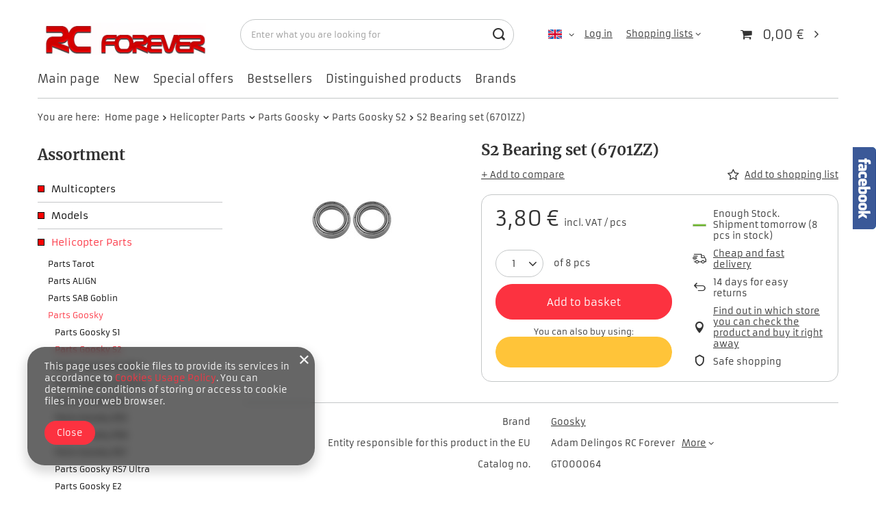

--- FILE ---
content_type: text/html; charset=utf-8
request_url: https://rcforever.pl/product-eng-6101-S2-Bearing-set-6701ZZ.html
body_size: 35402
content:
<!DOCTYPE html>
<html lang="en" class="--vat --gross " ><head><link rel="preload" as="image" fetchpriority="high" href="/hpeciai/186ee8049a68426db810e16e2c55bcf6/eng_pm_S2-Bearing-set-6701ZZ-6101_1.jpg"><meta name="viewport" content="initial-scale = 1.0, maximum-scale = 5.0, width=device-width, viewport-fit=cover"><meta http-equiv="Content-Type" content="text/html; charset=utf-8"><meta http-equiv="X-UA-Compatible" content="IE=edge"><title>S2 Bearing set (6701ZZ)  | Helicopter Parts \ Parts Goosky \ Parts Goosky S2 Parts Goosky \ Parts Goosky S2 MAX | RC Forever - the best RC Shop, Helicopters ALIGN, Kasama, Outrage, Airswimmer</title><meta name="keywords" content="S2 Bearing set (6701ZZ)  Modele Helikoptery OMP Hobby Goosky   GT000064  GT000064 | Helicopter Parts \ Parts Goosky \ Parts Goosky S2 Parts Goosky \ Parts Goosky S2 MAX | Helikoptery, zdalnie, sterowane, rc, części, tarot, 450, t-rex, pro, sport, V2, align, crash, alan, szabo, jr, tareq, alsaadi, heli, pilot, samoloty, samochody, zdalnie, sterowane, modelarnia, Kasama, Goblin, Tarot, ALIGN, "><meta name="description" content="S2 Bearing set (6701ZZ)  |  | Helicopter Parts \ Parts Goosky \ Parts Goosky S2 Parts Goosky \ Parts Goosky S2 MAX | Remote Control Shop Helicopters ALIGN, Kasama, Outrage, Tarot, Airswimmer, Spektrum"><link rel="icon" href="/gfx/eng/favicon.ico"><meta name="theme-color" content="#fc3240"><meta name="msapplication-navbutton-color" content="#fc3240"><meta name="apple-mobile-web-app-status-bar-style" content="#fc3240"><link rel="preload stylesheet" as="style" href="/gfx/eng/style.css.gzip?r=1736164848"><style>
							#photos_slider[data-skeleton] .photos__link:before {
								padding-top: calc(min((250/250 * 100%), 250px));
							}
							@media (min-width: 979px) {.photos__slider[data-skeleton] .photos__figure:not(.--nav):first-child .photos__link {
								max-height: 250px;
							}}
						</style><script>var app_shop={urls:{prefix:'data="/gfx/'.replace('data="', '')+'eng/',graphql:'/graphql/v1/'},vars:{meta:{viewportContent:'initial-scale = 1.0, maximum-scale = 5.0, width=device-width, viewport-fit=cover'},priceType:'gross',priceTypeVat:true,productDeliveryTimeAndAvailabilityWithBasket:false,geoipCountryCode:'US',fairShopLogo: { enabled: false, image: '/gfx/standards/safe_light.svg'},currency:{id:'EUR',symbol:'€',country:'eu',format:'###,##0.00',beforeValue:false,space:true,decimalSeparator:',',groupingSeparator:' '},language:{id:'eng',symbol:'en',name:'English'},},txt:{priceTypeText:' incl. VAT',},fn:{},fnrun:{},files:[],graphql:{}};const getCookieByName=(name)=>{const value=`; ${document.cookie}`;const parts = value.split(`; ${name}=`);if(parts.length === 2) return parts.pop().split(';').shift();return false;};if(getCookieByName('freeeshipping_clicked')){document.documentElement.classList.remove('--freeShipping');}if(getCookieByName('rabateCode_clicked')){document.documentElement.classList.remove('--rabateCode');}function hideClosedBars(){const closedBarsArray=JSON.parse(localStorage.getItem('closedBars'))||[];if(closedBarsArray.length){const styleElement=document.createElement('style');styleElement.textContent=`${closedBarsArray.map((el)=>`#${el}`).join(',')}{display:none !important;}`;document.head.appendChild(styleElement);}}hideClosedBars();</script><meta name="robots" content="index,follow"><meta name="rating" content="general"><meta name="Author" content="RC Forever based on IdoSell - the best online selling solutions for your e-store (www.idosell.com/shop).">
<!-- Begin LoginOptions html -->

<style>
#client_new_social .service_item[data-name="service_Apple"]:before, 
#cookie_login_social_more .service_item[data-name="service_Apple"]:before,
.oscop_contact .oscop_login__service[data-service="Apple"]:before {
    display: block;
    height: 2.6rem;
    content: url('/gfx/standards/apple.svg?r=1743165583');
}
.oscop_contact .oscop_login__service[data-service="Apple"]:before {
    height: auto;
    transform: scale(0.8);
}
#client_new_social .service_item[data-name="service_Apple"]:has(img.service_icon):before,
#cookie_login_social_more .service_item[data-name="service_Apple"]:has(img.service_icon):before,
.oscop_contact .oscop_login__service[data-service="Apple"]:has(img.service_icon):before {
    display: none;
}
</style>

<!-- End LoginOptions html -->

<!-- Open Graph -->
<meta property="og:type" content="website"><meta property="og:url" content="https://rcforever.pl/product-eng-6101-S2-Bearing-set-6701ZZ.html
"><meta property="og:title" content="S2 Bearing set (6701ZZ)"><meta property="og:site_name" content="RC Forever"><meta property="og:locale" content="en_GB"><meta property="og:locale:alternate" content="pl_PL"><meta property="og:image" content="https://rcforever.pl/hpeciai/e3e4b176fdf5a729d49d40bfbf7abaf8/eng_pl_S2-Bearing-set-6701ZZ-6101_1.jpg"><meta property="og:image:width" content="250"><meta property="og:image:height" content="250"><link rel="manifest" href="https://rcforever.pl/data/include/pwa/1/manifest.json?t=3"><meta name="apple-mobile-web-app-capable" content="yes"><meta name="apple-mobile-web-app-status-bar-style" content="black"><meta name="apple-mobile-web-app-title" content="rcforever.pl"><link rel="apple-touch-icon" href="/data/include/pwa/1/icon-128.png"><link rel="apple-touch-startup-image" href="/data/include/pwa/1/logo-512.png" /><meta name="msapplication-TileImage" content="/data/include/pwa/1/icon-144.png"><meta name="msapplication-TileColor" content="#2F3BA2"><meta name="msapplication-starturl" content="/"><script type="application/javascript">var _adblock = true;</script><script async src="/data/include/advertising.js"></script><script type="application/javascript">var statusPWA = {
                online: {
                    txt: "Connected to the Internet",
                    bg: "#5fa341"
                },
                offline: {
                    txt: "No Internet connection",
                    bg: "#eb5467"
                }
            }</script><script async type="application/javascript" src="/ajax/js/pwa_online_bar.js?v=1&r=6"></script>
<!-- End Open Graph -->

<link rel="canonical" href="https://rcforever.pl/product-eng-6101-S2-Bearing-set-6701ZZ.html" />
<link rel="alternate" hreflang="pl" href="https://rcforever.pl/product-pol-6101-S2-Lozyska-6701ZZ.html" />
<link rel="alternate" hreflang="en" href="https://rcforever.pl/product-eng-6101-S2-Bearing-set-6701ZZ.html" />

<!-- Begin additional html or js -->


<!--2|1|2-->
<style type="text/css">ul.product_bundle { width: 390px; }</style>

<!-- End additional html or js -->
                <script>
                if (window.ApplePaySession && window.ApplePaySession.canMakePayments()) {
                    var applePayAvailabilityExpires = new Date();
                    applePayAvailabilityExpires.setTime(applePayAvailabilityExpires.getTime() + 2592000000); //30 days
                    document.cookie = 'applePayAvailability=yes; expires=' + applePayAvailabilityExpires.toUTCString() + '; path=/;secure;'
                    var scriptAppleJs = document.createElement('script');
                    scriptAppleJs.src = "/ajax/js/apple.js?v=3";
                    if (document.readyState === "interactive" || document.readyState === "complete") {
                          document.body.append(scriptAppleJs);
                    } else {
                        document.addEventListener("DOMContentLoaded", () => {
                            document.body.append(scriptAppleJs);
                        });  
                    }
                } else {
                    document.cookie = 'applePayAvailability=no; path=/;secure;'
                }
                </script>
                <script>
            var paypalScriptLoaded = null;
            var paypalScript = null;
            
            async function attachPaypalJs() {
                return new Promise((resolve, reject) => {
                    if (!paypalScript) {
                        paypalScript = document.createElement('script');
                        paypalScript.async = true;
                        paypalScript.setAttribute('data-namespace', "paypal_sdk");
                        paypalScript.setAttribute('data-partner-attribution-id', "IAIspzoo_Cart_PPCP");
                        paypalScript.addEventListener("load", () => {
                        paypalScriptLoaded = true;
                            resolve({status: true});
                        });
                        paypalScript.addEventListener("error", () => {
                            paypalScriptLoaded = true;
                            reject({status: false});
                         });
                        paypalScript.src = "https://www.paypal.com/sdk/js?client-id=AbxR9vIwE1hWdKtGu0gOkvPK2YRoyC9ulUhezbCUWnrjF8bjfwV-lfP2Rze7Bo8jiHIaC0KuaL64tlkD&components=buttons,funding-eligibility&currency=EUR&merchant-id=2TS7NEFZJN2M6&locale=en_GB";
                        if (document.readyState === "interactive" || document.readyState === "complete") {
                            document.body.append(paypalScript);
                        } else {
                            document.addEventListener("DOMContentLoaded", () => {
                                document.body.append(paypalScript);
                            });  
                        }                                              
                    } else {
                        if (paypalScriptLoaded) {
                            resolve({status: true});
                        } else {
                            paypalScript.addEventListener("load", () => {
                                paypalScriptLoaded = true;
                                resolve({status: true});                            
                            });
                            paypalScript.addEventListener("error", () => {
                                paypalScriptLoaded = true;
                                reject({status: false});
                            });
                        }
                    }
                });
            }
            </script>
                <script>
                attachPaypalJs().then(() => {
                    let paypalEligiblePayments = [];
                    let payPalAvailabilityExpires = new Date();
                    payPalAvailabilityExpires.setTime(payPalAvailabilityExpires.getTime() + 86400000); //1 day
                    if (typeof(paypal_sdk) != "undefined") {
                        for (x in paypal_sdk.FUNDING) {
                            var buttonTmp = paypal_sdk.Buttons({
                                fundingSource: x.toLowerCase()
                            });
                            if (buttonTmp.isEligible()) {
                                paypalEligiblePayments.push(x);
                            }
                        }
                    }
                    if (paypalEligiblePayments.length > 0) {
                        document.cookie = 'payPalAvailability_EUR=' + paypalEligiblePayments.join(",") + '; expires=' + payPalAvailabilityExpires.toUTCString() + '; path=/; secure';
                        document.cookie = 'paypalMerchant=2TS7NEFZJN2M6; expires=' + payPalAvailabilityExpires.toUTCString() + '; path=/; secure';
                    } else {
                        document.cookie = 'payPalAvailability_EUR=-1; expires=' + payPalAvailabilityExpires.toUTCString() + '; path=/; secure';
                    }
                });
                </script><script src="/data/gzipFile/expressCheckout.js.gz"></script></head><body><div id="container" class="projector_page container max-width-1200"><header class=" commercial_banner"><script class="ajaxLoad">app_shop.vars.vat_registered="true";app_shop.vars.currency_format="###,##0.00";app_shop.vars.currency_before_value=false;app_shop.vars.currency_space=true;app_shop.vars.symbol="€";app_shop.vars.id="EUR";app_shop.vars.baseurl="http://rcforever.pl/";app_shop.vars.sslurl="https://rcforever.pl/";app_shop.vars.curr_url="%2Fproduct-eng-6101-S2-Bearing-set-6701ZZ.html";var currency_decimal_separator=',';var currency_grouping_separator=' ';app_shop.vars.blacklist_extension=["exe","com","swf","js","php"];app_shop.vars.blacklist_mime=["application/javascript","application/octet-stream","message/http","text/javascript","application/x-deb","application/x-javascript","application/x-shockwave-flash","application/x-msdownload"];app_shop.urls.contact="/contact-eng.html";</script><div id="viewType" style="display:none"></div><div id="logo" class="d-flex align-items-center" data-bg="/data/gfx/mask/eng/top_1_big.png"><a href="http://www.rcforever.pl" target="_self"><img src="/data/gfx/mask/eng/logo_1_big.png" alt="" width="283" height="70"></a></div><form action="https://rcforever.pl/search.php" method="get" id="menu_search" class="menu_search"><a href="#showSearchForm" class="menu_search__mobile"></a><div class="menu_search__block"><div class="menu_search__item --input"><input class="menu_search__input" type="text" name="text" autocomplete="off" placeholder="Enter what you are looking for" aria-label="Enter what you are looking for"><button class="menu_search__submit" type="submit" aria-label="Search"></button></div><div class="menu_search__item --results search_result"></div></div></form><div id="menu_settings" class="align-items-center justify-content-center justify-content-lg-end"><div class="open_trigger"><span class="d-none d-md-inline-block flag flag_eng"></span><div class="menu_settings_wrapper d-md-none"><div class="menu_settings_inline"><div class="menu_settings_header">
								Language and currency: 
							</div><div class="menu_settings_content"><span class="menu_settings_flag flag flag_eng"></span><strong class="menu_settings_value"><span class="menu_settings_language">en</span><span> | </span><span class="menu_settings_currency">€</span></strong></div></div><div class="menu_settings_inline"><div class="menu_settings_header">
								Country of collecting the order: 
							</div><div class="menu_settings_content"><strong class="menu_settings_value">Poland</strong></div></div></div><i class="icon-angle-down d-none d-md-inline-block"></i></div><form action="https://rcforever.pl/settings.php" method="post"><ul><li><div class="form-group"><label class="menu_settings_lang_label">Language</label><div class="radio"><label><input type="radio" name="lang" value="pol"><span class="flag flag_pol"></span><span>pl</span></label></div><div class="radio"><label><input type="radio" name="lang" checked value="eng"><span class="flag flag_eng"></span><span>en</span></label></div></div></li><li><div class="form-group"><label for="menu_settings_curr">Prices in</label><div class="select-after"><select class="form-control" name="curr" id="menu_settings_curr"><option value="PLN">zł (1 € = 4.2131zł)
															</option><option value="EUR" selected>€</option><option value="USD">$ (1 € = 1.1908$)
															</option></select></div></div><div class="form-group"><label for="menu_settings_country">Country of collecting the order</label><div class="select-after"><select class="form-control" name="country" id="menu_settings_country"><option value="1143020016">Austria</option><option value="1143020022">Belgium</option><option value="1143020029">Bosnia and Herzegovina</option><option value="1143020033">Bulgaria</option><option value="1143020038">Croatia</option><option value="1143020040">Cyprus</option><option value="1143020041">Czech Republic</option><option value="1143020042">Denmark</option><option value="1143020051">Estonia</option><option value="1143020056">Finland</option><option value="1143020057">France</option><option value="1143020143">Germany</option><option value="1143020062">Greece</option><option value="1143020217">Hungary</option><option value="1143020083">Ireland</option><option value="1143020220">Italy</option><option value="1143020118">Latvia</option><option value="1143020116">Lithuania</option><option value="1143020117">Luxembourg</option><option value="1143020076">Netherlands</option><option selected value="1143020003">Poland</option><option value="1143020163">Portugal</option><option value="1143020169">Romania</option><option value="1170044700">Serbia</option><option value="1143020182">Slovakia</option><option value="1143020183">Slovenia</option><option value="1143020075">Spain</option><option value="1143020193">Sweden</option></select></div></div></li><li class="buttons"><button class="btn --solid --large" type="submit">
								Apply changes
							</button></li></ul></form><div id="menu_additional"><a class="account_link" href="https://rcforever.pl/login.php">Log in</a><div class="shopping_list_top" data-empty="true"><a href="https://rcforever.pl/en/shoppinglist/" class="wishlist_link slt_link --empty">Shopping lists</a><div class="slt_lists"><ul class="slt_lists__nav"><li class="slt_lists__nav_item" data-list_skeleton="true" data-list_id="true" data-shared="true"><a class="slt_lists__nav_link" data-list_href="true"><span class="slt_lists__nav_name" data-list_name="true"></span><span class="slt_lists__count" data-list_count="true">0</span></a></li><li class="slt_lists__nav_item --empty"><a class="slt_lists__nav_link --empty" href="https://rcforever.pl/en/shoppinglist/"><span class="slt_lists__nav_name" data-list_name="true">Shopping list</span><span class="slt_lists__count" data-list_count="true">0</span></a></li></ul></div></div></div></div><div class="shopping_list_top_mobile d-none" data-empty="true"><a href="https://rcforever.pl/en/shoppinglist/" class="sltm_link --empty"></a></div><div id="menu_basket" class="topBasket --skeleton"><a class="topBasket__sub" href="/basketedit.php"><span class="badge badge-info"></span><strong class="topBasket__price">0,00 €</strong></a><div class="topBasket__details --products" style="display: none;"><div class="topBasket__block --labels"><label class="topBasket__item --name">Product</label><label class="topBasket__item --sum">Quantity</label><label class="topBasket__item --prices">Price</label></div><div class="topBasket__block --products"></div><div class="topBasket__block --oneclick topBasket_oneclick" data-lang="eng"><div class="topBasket_oneclick__label"><span class="topBasket_oneclick__text --fast">Express checkout <strong>1-Click</strong></span><span class="topBasket_oneclick__text --registration"> (without registration)</span></div><div class="topBasket_oneclick__items"><span class="topBasket_oneclick__item --paypal" title="PayPal"><img class="topBasket_oneclick__icon" src="/panel/gfx/payment_forms/236.png" alt="PayPal"></span></div></div></div><div class="topBasket__details --shipping" style="display: none;"><span class="topBasket__name">Delivery cost from</span><span id="shipppingCost"></span></div><script>
						app_shop.vars.cache_html = true;
					</script></div><nav id="menu_categories3" class="wide"><button type="button" class="navbar-toggler"><i class="icon-reorder"></i></button><div class="navbar-collapse" id="menu_navbar3"><ul class="navbar-nav mx-md-n2"><li class="nav-item"><a  href="/" target="_self" title="Main page" class="nav-link" >Main page</a></li><li class="nav-item"><a  href="/search.php?newproducts=y" target="_self" title="New" class="nav-link" >New</a></li><li class="nav-item"><a  href="/search.php?promo=y" target="_self" title="Special offers" class="nav-link" >Special offers</a></li><li class="nav-item"><a  href="/search.php?bestseller=y" target="_self" title="Bestsellers" class="nav-link" >Bestsellers</a></li><li class="nav-item"><a  href="/search.php?distinguished=y" target="_self" title="Distinguished products" class="nav-link" >Distinguished products</a></li><li class="nav-item"><a  href="/producers.php" target="_self" title="Brands" class="nav-link" >Brands</a></li></ul></div></nav><div id="breadcrumbs" class="breadcrumbs"><div class="back_button"><button id="back_button"><i class="icon-angle-left"></i> Back</button></div><div class="list_wrapper"><ol><li><span>You are here:  </span></li><li class="bc-main"><span><a href="/">Home page</a></span></li><li class="category bc-item-1 --more"><a class="category" href="/eng_m_Helicopter-Parts-100.html">Helicopter Parts</a><ul class="breadcrumbs__sub"><li class="breadcrumbs__item"><a class="breadcrumbs__link --link" href="/eng_m_Helicopter-Parts_Parts-Tarot-1081.html">Parts Tarot</a></li><li class="breadcrumbs__item"><a class="breadcrumbs__link --link" href="/eng_m_Helicopter-Parts_Parts-ALIGN-840.html">Parts ALIGN</a></li><li class="breadcrumbs__item"><a class="breadcrumbs__link --link" href="/eng_m_Helicopter-Parts_Parts-SAB-Goblin-226.html">Parts SAB Goblin</a></li><li class="breadcrumbs__item"><a class="breadcrumbs__link --link" href="/eng_m_Helicopter-Parts_Parts-Goosky-1087.html">Parts Goosky</a></li><li class="breadcrumbs__item"><a class="breadcrumbs__link --link" href="/eng_m_Helicopter-Parts_Parts-ALZRC-982.html">Parts ALZRC</a></li><li class="breadcrumbs__item"><a class="breadcrumbs__link --link" href="/eng_m_Helicopter-Parts_Parts-OMP-1082.html">Parts OMP</a></li><li class="breadcrumbs__item"><a class="breadcrumbs__link --link" href="/eng_m_Helicopter-Parts_Parts-XLPower-1036.html">Parts XLPower</a></li><li class="breadcrumbs__item"><a class="breadcrumbs__link --link" href="/eng_m_Helicopter-Parts_Parts-E-Flite-214.html">Parts E-Flite</a></li><li class="breadcrumbs__item"><a class="breadcrumbs__link --link" href="/eng_m_Helicopter-Parts_Bearings-199.html">Bearings</a></li><li class="breadcrumbs__item"><a class="breadcrumbs__link --link" href="/eng_m_Helicopter-Parts_Parts-Mikado-259.html">Parts Mikado</a></li></ul></li><li class="category bc-item-2 --more"><a class="category" href="/eng_m_Helicopter-Parts_Parts-Goosky-1087.html">Parts Goosky</a><ul class="breadcrumbs__sub"><li class="breadcrumbs__item"><a class="breadcrumbs__link --link" href="/eng_m_Helicopter-Parts_Parts-Goosky_Parts-Goosky-S1-1101.html">Parts Goosky S1</a></li><li class="breadcrumbs__item"><a class="breadcrumbs__link --link" href="/eng_m_Helicopter-Parts_Parts-Goosky_Parts-Goosky-S2-1094.html">Parts Goosky S2</a></li><li class="breadcrumbs__item"><a class="breadcrumbs__link --link" href="/eng_m_Parts-Goosky_Parts-Goosky-S2-MAX-1145.html">Parts Goosky S2 MAX</a></li><li class="breadcrumbs__item"><a class="breadcrumbs__link --link" href="/eng_m_Helicopter-Parts_Parts-Goosky_Parts-Goosky-S2-Ultra-1152.html">Parts Goosky S2 Ultra</a></li><li class="breadcrumbs__item"><a class="breadcrumbs__link --link" href="/eng_m_Helicopter-Parts_Parts-Goosky_Parts-Goosky-RS4-1095.html">Parts Goosky RS4</a></li><li class="breadcrumbs__item"><a class="breadcrumbs__link --link" href="/eng_m_Helicopter-Parts_Parts-Goosky_Parts-Goosky-RS5-1138.html">Parts Goosky RS5</a></li><li class="breadcrumbs__item"><a class="breadcrumbs__link --link" href="/eng_m_Helicopter-Parts_Parts-Goosky_Parts-Goosky-RS6-1140.html">Parts Goosky RS6</a></li><li class="breadcrumbs__item"><a class="breadcrumbs__link --link" href="/eng_m_Helicopter-Parts_Parts-Goosky_Parts-Goosky-RS7-1111.html">Parts Goosky RS7</a></li><li class="breadcrumbs__item"><a class="breadcrumbs__link --link" href="/eng_m_Helicopter-Parts_Parts-Goosky_Parts-Goosky-RS7-Ultra-1154.html">Parts Goosky RS7 Ultra</a></li><li class="breadcrumbs__item"><a class="breadcrumbs__link --link" href="/eng_m_Helicopter-Parts_Parts-Goosky_Parts-Goosky-E2-1153.html">Parts Goosky E2</a></li></ul></li><li class="category bc-item-3 bc-active"><a class="category" href="/eng_m_Helicopter-Parts_Parts-Goosky_Parts-Goosky-S2-1094.html">Parts Goosky S2</a></li><li class="bc-active bc-product-name"><span>S2 Bearing set (6701ZZ)</span></li></ol></div></div><div class="sl_choose sl_dialog"><div class="sl_choose__wrapper sl_dialog__wrapper"><div class="sl_choose__item --top sl_dialog_close mb-2"><strong class="sl_choose__label">Save to shopping list</strong></div><div class="sl_choose__item --lists" data-empty="true"><div class="sl_choose__list f-group --radio m-0 d-md-flex align-items-md-center justify-content-md-between" data-list_skeleton="true" data-list_id="true" data-shared="true"><input type="radio" name="add" class="sl_choose__input f-control" id="slChooseRadioSelect" data-list_position="true"><label for="slChooseRadioSelect" class="sl_choose__group_label f-label py-4" data-list_position="true"><span class="sl_choose__sub d-flex align-items-center"><span class="sl_choose__name" data-list_name="true"></span><span class="sl_choose__count" data-list_count="true">0</span></span></label><button type="button" class="sl_choose__button --desktop btn --solid">Save</button></div></div><div class="sl_choose__item --create sl_create mt-4"><a href="#new" class="sl_create__link  align-items-center">Create a new shopping list</a><form class="sl_create__form align-items-center"><div class="sl_create__group f-group --small mb-0"><input type="text" class="sl_create__input f-control" required="required"><label class="sl_create__label f-label">New list name</label></div><button type="submit" class="sl_create__button btn --solid ml-2 ml-md-3">Create a list</button></form></div><div class="sl_choose__item --mobile mt-4 d-flex justify-content-center d-md-none"><button class="sl_choose__button --mobile btn --solid --large">Save</button></div></div></div></header><div id="layout" class="row clearfix"><aside class="col-md-3 col-xl-2"><section class="shopping_list_menu"><div class="shopping_list_menu__block --lists slm_lists" data-empty="true"><span class="slm_lists__label">Shopping lists</span><ul class="slm_lists__nav"><li class="slm_lists__nav_item" data-list_skeleton="true" data-list_id="true" data-shared="true"><a class="slm_lists__nav_link" data-list_href="true"><span class="slm_lists__nav_name" data-list_name="true"></span><span class="slm_lists__count" data-list_count="true">0</span></a></li><li class="slm_lists__nav_header"><span class="slm_lists__label">Shopping lists</span></li><li class="slm_lists__nav_item --empty"><a class="slm_lists__nav_link --empty" href="https://rcforever.pl/en/shoppinglist/"><span class="slm_lists__nav_name" data-list_name="true">Shopping list</span><span class="slm_lists__count" data-list_count="true">0</span></a></li></ul><a href="#manage" class="slm_lists__manage d-none align-items-center d-md-flex">Manage your lists</a></div><div class="shopping_list_menu__block --bought slm_bought"><a class="slm_bought__link d-flex" href="https://rcforever.pl/products-bought.php">
				List of purchased products
			</a></div><div class="shopping_list_menu__block --info slm_info"><strong class="slm_info__label d-block mb-3">How does a shopping list work?</strong><ul class="slm_info__list"><li class="slm_info__list_item d-flex mb-3">
					Once logged in, you can place and store any number of products on your shopping list indefinitely.
				</li><li class="slm_info__list_item d-flex mb-3">
					Adding a product to your shopping list does not automatically mean you have reserved it.
				</li><li class="slm_info__list_item d-flex mb-3">
					For non-logged-in customers the shopping list is stored until the session expires (about 24h).
				</li></ul></div></section><div id="mobileCategories" class="mobileCategories"><div class="mobileCategories__item --menu"><a class="mobileCategories__link --active" href="#" data-ids="#menu_search,.shopping_list_menu,#menu_search,#menu_navbar,#menu_navbar3, #menu_blog">
                            Menu
                        </a></div><div class="mobileCategories__item --account"><a class="mobileCategories__link" href="#" data-ids="#menu_contact,#login_menu_block">
                            Account
                        </a></div><div class="mobileCategories__item --settings"><a class="mobileCategories__link" href="#" data-ids="#menu_settings">
                                Settings
                            </a></div></div><div class="setMobileGrid" data-item="#menu_navbar"></div><div class="setMobileGrid" data-item="#menu_navbar3" data-ismenu1="true"></div><div class="setMobileGrid" data-item="#menu_blog"></div><div class="login_menu_block d-lg-none" id="login_menu_block"><a class="sign_in_link" href="/login.php" title=""><i class="icon-user"></i><span>Log in</span></a><a class="registration_link" href="/client-new.php?register" title=""><i class="icon-lock"></i><span>Register</span></a><a class="order_status_link" href="/order-open.php" title=""><i class="icon-globe"></i><span>Check order status</span></a></div><div class="setMobileGrid" data-item="#menu_contact"></div><div class="setMobileGrid" data-item="#menu_settings"></div><nav id="menu_categories" class="col-md-12 px-0"><h2 class="big_label"><a href="/categories.php" title="Click here to see all categories">Assortment</a></h2><button type="button" class="navbar-toggler" aria-label="Menu"><i class="icon-reorder"></i></button><div class="navbar-collapse" id="menu_navbar"><ul class="navbar-nav"><li class="nav-item"><a  href="/eng_m_Multicopters-252.html" target="_self" title="Multicopters" class="nav-link nav-gfx" ><img alt="Multicopters" title="Multicopters" src="/data/gfx/eng/navigation/1_1_i_252.png" loading="lazy"><span class="gfx_lvl_1">Multicopters</span></a><ul class="navbar-subnav"><li class="nav-item"><a class="nav-link" href="/eng_m_Multicopters_Drones-253.html" target="_self">Drones</a><ul class="navbar-subsubnav"><li class="nav-item"><a class="nav-link" href="/eng_m_Multicopters_Drones_Autel-1084.html" target="_self">Autel</a></li><li class="nav-item"><a class="nav-link" href="/eng_m_Multicopters_Drones_DJI-FPV-AVATA-911.html" target="_self">DJI FPV / AVATA</a></li><li class="nav-item"><a class="nav-link" href="/eng_m_Multicopters_Drones_DJI-Mini-5-1147.html" target="_self">DJI Mini 5</a></li><li class="nav-item"><a class="nav-link" href="/eng_m_Multicopters_Drones_DJI-MIni-4-1102.html" target="_self">DJI MIni 4</a></li><li class="nav-item"><a class="nav-link" href="/eng_m_Multicopters_Drones_DJI-Mini-3-1070.html" target="_self">DJI Mini 3</a></li><li class="nav-item"><a class="nav-link" href="/eng_m_Multicopters_Drones_DJI-Mavic-Mini-Mini-2-991.html" target="_self">DJI Mavic Mini / Mini 2</a></li><li class="nav-item"><a class="nav-link" href="/eng_m_Multicopters_Drones_DJI-Air-2S-Air-3-946.html" target="_self">DJI Air 2S / Air 3</a></li><li class="nav-item"><a class="nav-link" href="/eng_m_Multicopters_Drones_DJI-Mavic-3-1051.html" target="_self">DJI Mavic 3</a></li><li class="nav-item"><a class="nav-link" href="/eng_m_Multicopters_Drones_DJI-Mavic-2-961.html" target="_self">DJI Mavic 2</a></li><li class="nav-item"><a class="nav-link" href="/eng_m_Multicopters_Drones_DJI-Inspire-3-902.html" target="_self">DJI Inspire 3</a></li><li class="nav-item"><a class="nav-link" href="/eng_m_Multicopters_Drones_DJI-Matrice-600-907.html" target="_self">DJI Matrice 600</a></li><li class="nav-item"><a class="nav-link" href="/eng_m_Multicopters_Drones_Yuneec-879.html" target="_self">Yuneec</a></li><li class="nav-item"><a class="nav-link" href="/eng_m_Multicopters_Drones_Syma-893.html" target="_self">Syma</a></li><li class="nav-item"><a class="nav-link" href="/eng_m_Multicopters_Drones_Tarot-880.html" target="_self">Tarot</a></li><li class="nav-item"><a class="nav-link" href="/eng_m_Multicopters_Drones_E-Flite-894.html" target="_self">E-Flite</a></li><li class="nav-item"><a class="nav-link" href="/eng_m_Multicopters_Drones_Ramy-873.html" target="_self">Ramy</a></li></ul></li><li class="nav-item"><a class="nav-link" href="/eng_m_Multicopters_Parts-DJI-905.html" target="_self">Parts DJI</a><ul class="navbar-subsubnav"><li class="nav-item"><a class="nav-link" href="/eng_m_Multicopters_Parts-DJI_Parts-Inspire-943.html" target="_self">Parts Inspire</a></li><li class="nav-item"><a class="nav-link" href="/eng_m_Multicopters_Parts-DJI_Parts-Phantom-4-906.html" target="_self">Parts Phantom 4</a></li><li class="nav-item"><a class="nav-link" href="/eng_m_Multicopters_Parts-DJI_Parts-Mavic-921.html" target="_self">Parts Mavic</a></li><li class="nav-item"><a class="nav-link" href="/eng_m_Multicopters_Parts-DJI_Parts-Spark-922.html" target="_self">Parts Spark</a></li><li class="nav-item"><a class="nav-link" href="/eng_m_Multicopters_Parts-DJI_Czesci-Mavic-Air-949.html" target="_self">Części Mavic Air</a></li><li class="nav-item"><a class="nav-link" href="/eng_m_Multicopters_Parts-DJI_Czesci-Mavic-2-Zoom-974.html" target="_self">Części Mavic 2 Zoom</a></li><li class="nav-item"><a class="nav-link" href="/eng_m_Multicopters_Parts-DJI_Czesci-Mavic-2-PRO-977.html" target="_self">Części Mavic 2 PRO</a></li><li class="nav-item"><a class="nav-link" href="/eng_m_Multicopters_Parts-DJI_Czesci-Osmo-Pocket-980.html" target="_self">Części Osmo Pocket</a></li><li class="nav-item"><a class="nav-link" href="/eng_m_Multicopters_Parts-DJI_Czesci-Osmo-Action-986.html" target="_self">Części Osmo Action</a></li><li class="nav-item"><a class="nav-link" href="/eng_m_Multicopters_Parts-DJI_Czesci-Mavic-Mini-993.html" target="_self">Części Mavic Mini</a></li><li class="nav-item"><a class="nav-link" href="/eng_m_Multicopters_Parts-DJI_Czesci-Mavic-Air-2-995.html" target="_self">Części Mavic Air 2</a></li></ul></li><li class="nav-item"><a class="nav-link" href="/eng_m_Multicopters_Parts-Tarot-258.html" target="_self">Parts Tarot</a></li><li class="nav-item"><a class="nav-link" href="/eng_m_Multicopters_ESCs-255.html" target="_self">ESCs</a></li><li class="nav-item"><a class="nav-link" href="/eng_m_Multicopters_Propellers-231.html" target="_self">Propellers</a></li><li class="nav-item"><a class="nav-link" href="/eng_m_Multicopters_Electronics-257.html" target="_self">Electronics</a></li><li class="nav-item"><a class="nav-link" href="/eng_m_Multicopters_Gimbals-837.html" target="_self">Gimbals</a></li><li class="nav-item"><a class="nav-link" href="/eng_m_Multicopters_View-838.html" target="_self">View</a></li><li class="nav-item"><a class="nav-link" href="/eng_m_Multicopters_Kamery-936.html" target="_self">Kamery</a></li></ul></li><li class="nav-item"><a  href="/eng_m_Models-157.html" target="_self" title="Models" class="nav-link nav-gfx" ><img alt="Models" title="Models" src="/data/gfx/eng/navigation/1_1_i_157.png" loading="lazy"><span class="gfx_lvl_1">Models</span></a><ul class="navbar-subnav"><li class="nav-item"><a class="nav-link" href="/eng_m_Models_Helicopters-158.html" target="_self">Helicopters</a><ul class="navbar-subsubnav"><li class="nav-item"><a class="nav-link" href="/eng_m_Models_Helicopters_TAROT-190.html" target="_self">TAROT</a></li><li class="nav-item"><a class="nav-link" href="/eng_m_Models_Helicopters_ALIGN-183.html" target="_self">ALIGN</a></li><li class="nav-item"><a class="nav-link" href="/eng_m_Models_Helicopters_ALZRC-984.html" target="_self">ALZRC</a></li><li class="nav-item"><a class="nav-link" href="/eng_m_Models_Helicopters_SAB-GOBLIN-213.html" target="_self">SAB GOBLIN</a></li><li class="nav-item"><a class="nav-link" href="/eng_m_Models_Helicopters_Goosky-1079.html" target="_self">Goosky</a></li><li class="nav-item"><a class="nav-link" href="/eng_m_Models_Helicopters_Steam-1132.html" target="_self">Steam</a></li><li class="nav-item"><a class="nav-link" href="/eng_m_Models_Helicopters_OMP-Hobby-1034.html" target="_self">OMP Hobby</a></li><li class="nav-item"><a class="nav-link" href="/eng_m_Models_Helicopters_MIKADO-228.html" target="_self">MIKADO</a></li><li class="nav-item"><a class="nav-link" href="/eng_m_Models_Helicopters_Roban-Scale-1142.html" target="_self">Roban Scale</a></li><li class="nav-item"><a class="nav-link" href="/eng_m_Models_Helicopters_XL-Power-1038.html" target="_self">XL Power</a></li><li class="nav-item"><a class="nav-link" href="/eng_m_Models_Helicopters_EFLITE-206.html" target="_self">EFLITE</a></li><li class="nav-item"><a class="nav-link" href="/eng_m_Models_Helicopters_Dla-poczatkujacych-820.html" target="_self">Dla początkujących</a></li><li class="nav-item"><a class="nav-link" href="/eng_m_Models_Helicopters_Tron-1050.html" target="_self">Tron</a></li><li class="nav-item"><a class="nav-link" href="/eng_m_Models_Helicopters_soXos-1056.html" target="_self">soXos</a></li></ul></li><li class="nav-item"><a class="nav-link" href="/eng_m_Models_Planes-207.html" target="_self">Planes</a><ul class="navbar-subsubnav"><li class="nav-item"><a class="nav-link" href="/eng_m_Models_Planes_EFLITE-208.html" target="_self">EFLITE</a></li><li class="nav-item"><a class="nav-link" href="/eng_m_Models_Planes_SAB-AVIO-969.html" target="_self">SAB AVIO</a></li><li class="nav-item"><a class="nav-link" href="/eng_m_Models_Planes_Parts-E-Flite-1086.html" target="_self">Parts E-Flite</a></li></ul></li><li class="nav-item"><a class="nav-link" href="/eng_m_Models_Cars-216.html" target="_self">Cars</a><ul class="navbar-subsubnav"><li class="nav-item"><a class="nav-link" href="/eng_m_Models_Cars_Scale-1-6-1080.html" target="_self">Scale 1:6</a></li><li class="nav-item"><a class="nav-link" href="/eng_m_Models_Cars_Scale-1-8-951.html" target="_self">Scale 1:8</a></li><li class="nav-item"><a class="nav-link" href="/eng_m_Models_Cars_Scale-1-10-821.html" target="_self">Scale 1:10</a></li><li class="nav-item"><a class="nav-link" href="/eng_m_Models_Cars_Scale-1-16-822.html" target="_self">Scale 1:16</a></li><li class="nav-item"><a class="nav-link" href="/eng_m_Models_Cars_Scale-1-18-823.html" target="_self">Scale 1:18</a></li><li class="nav-item"><a class="nav-link" href="/eng_m_Models_Cars_Nitro-824.html" target="_self">Nitro</a></li></ul></li><li class="nav-item"><a class="nav-link" href="/eng_m_Models_Toys-159.html" target="_self">Toys</a></li><li class="nav-item"><a class="nav-link" href="/eng_m_Models_Boats-818.html" target="_self">Boats</a></li></ul></li><li class="nav-item active"><a  href="/eng_m_Helicopter-Parts-100.html" target="_self" title="Helicopter Parts" class="nav-link active nav-gfx" ><img alt="Helicopter Parts" title="Helicopter Parts" src="/data/gfx/eng/navigation/1_1_i_100.png" loading="lazy"><span class="gfx_lvl_1">Helicopter Parts</span></a><ul class="navbar-subnav"><li class="nav-item"><a class="nav-link" href="/eng_m_Helicopter-Parts_Parts-Tarot-1081.html" target="_self">Parts Tarot</a><ul class="navbar-subsubnav"><li class="nav-item"><a class="nav-link" href="/eng_m_Helicopter-Parts_Parts-Tarot_Parts-250-149.html" target="_self">Parts 250</a></li><li class="nav-item"><a class="nav-link" href="/eng_m_Helicopter-Parts_Parts-Tarot_Parts-450-PRO-170.html" target="_self">Parts 450 PRO</a></li><li class="nav-item"><a class="nav-link" href="/eng_m_Helicopter-Parts_Parts-Tarot_Parts-450-SPORT-171.html" target="_self">Parts 450 SPORT</a></li><li class="nav-item"><a class="nav-link" href="/eng_m_Helicopter-Parts_Parts-Tarot_Parts-450-V2-172.html" target="_self">Parts 450 V2</a></li><li class="nav-item"><a class="nav-link" href="/eng_m_Helicopter-Parts_Parts-Tarot_Parts-470L-914.html" target="_self">Parts 470L</a></li><li class="nav-item"><a class="nav-link" href="/eng_m_Helicopter-Parts_Parts-Tarot_Parts-500-197.html" target="_self">Parts 500</a></li><li class="nav-item"><a class="nav-link" href="/eng_m_Helicopter-Parts_Parts-Tarot_Parts-550-150.html" target="_self">Parts 550</a></li><li class="nav-item"><a class="nav-link" href="/eng_m_Helicopter-Parts_Parts-Tarot_Parts-600-178.html" target="_self">Parts 600</a></li><li class="nav-item"><a class="nav-link" href="/eng_m_Helicopter-Parts_Parts-Tarot_Parts-700-179.html" target="_self">Parts 700</a></li><li class="nav-item"><a class="nav-link" href="/eng_m_Helicopter-Parts_Parts-Tarot_CrashKits-184.html" target="_self">CrashKits</a></li></ul></li><li class="nav-item"><a class="nav-link" href="/eng_m_Helicopter-Parts_Parts-ALIGN-840.html" target="_self">Parts ALIGN</a><ul class="navbar-subsubnav"><li class="nav-item"><a class="nav-link" href="/eng_m_Helicopter-Parts_Parts-ALIGN_Parts-T-rex-100-1009.html" target="_self">Parts T-rex 100</a></li><li class="nav-item"><a class="nav-link" href="/eng_m_Helicopter-Parts_Parts-ALIGN_Parts-T15-1069.html" target="_self">Parts T15</a></li><li class="nav-item"><a class="nav-link" href="/eng_m_Helicopter-Parts_Parts-ALIGN_Parts-T-rex-150-842.html" target="_self">Parts T-rex 150</a></li><li class="nav-item"><a class="nav-link" href="/eng_m_Helicopter-Parts_Parts-ALIGN_Parts-T-rex-250-845.html" target="_self">Parts T-rex 250</a></li><li class="nav-item"><a class="nav-link" href="/eng_m_Helicopter-Parts_Parts-ALIGN_Parts-T-rex-300-1005.html" target="_self">Parts T-rex 300</a></li><li class="nav-item"><a class="nav-link" href="/eng_m_Helicopter-Parts_Parts-ALIGN_Parts-T-rex-450-PRO-846.html" target="_self">Parts T-rex 450 PRO</a></li><li class="nav-item"><a class="nav-link" href="/eng_m_Helicopter-Parts_Parts-ALIGN_Parts-T-rex-450-SPORT-847.html" target="_self">Parts T-rex 450 SPORT</a></li><li class="nav-item"><a class="nav-link" href="/eng_m_Helicopter-Parts_Parts-ALIGN_Parts-T-rex-450L-849.html" target="_self">Parts T-rex 450L</a></li><li class="nav-item"><a class="nav-link" href="/eng_m_Helicopter-Parts_Parts-ALIGN_Parts-T-rex-470L-896.html" target="_self">Parts T-rex 470L</a></li><li class="nav-item"><a class="nav-link" href="/eng_m_Helicopter-Parts_Parts-ALIGN_Parts-TB40-1113.html" target="_self">Parts TB40</a></li><li class="nav-item"><a class="nav-link" href="/eng_m_Helicopter-Parts_Parts-ALIGN_Parts-T-rex-500-ESP-857.html" target="_self">Parts T-rex 500 ESP</a></li><li class="nav-item"><a class="nav-link" href="/eng_m_Helicopter-Parts_Parts-ALIGN_Parts-T-rex-500-PRO-850.html" target="_self">Parts T-rex 500 PRO</a></li><li class="nav-item"><a class="nav-link" href="/eng_m_Helicopter-Parts_Parts-ALIGN_Parts-T-rex-500L-DOMINATOR-851.html" target="_self">Parts T-rex 500L DOMINATOR</a></li><li class="nav-item"><a class="nav-link" href="/eng_m_Helicopter-Parts_Parts-ALIGN_Parts-T-rex-500X-938.html" target="_self">Parts T-rex 500X</a></li><li class="nav-item"><a class="nav-link" href="/eng_m_Helicopter-Parts_Parts-ALIGN_Parts-T-rex-550E-852.html" target="_self">Parts T-rex 550E</a></li><li class="nav-item"><a class="nav-link" href="/eng_m_Helicopter-Parts_Parts-ALIGN_Parts-T-rex-600E-ESP-858.html" target="_self">Parts T-rex 600E/ESP</a></li><li class="nav-item"><a class="nav-link" href="/eng_m_Helicopter-Parts_Parts-ALIGN_Parts-T-rex-700-860.html" target="_self">Parts T-rex 700</a></li><li class="nav-item"><a class="nav-link" href="/eng_m_Helicopter-Parts_Parts-ALIGN_Parts-TB70-1096.html" target="_self">Parts TB70</a></li><li class="nav-item"><a class="nav-link" href="/eng_m_Helicopter-Parts_Parts-ALIGN_Parts-T-rex-800E-865.html" target="_self">Parts T-rex 800E</a></li></ul></li><li class="nav-item"><a class="nav-link" href="/eng_m_Helicopter-Parts_Parts-SAB-Goblin-226.html" target="_self">Parts SAB Goblin</a><ul class="navbar-subsubnav"><li class="nav-item"><a class="nav-link" href="/eng_m_Helicopter-Parts_Parts-SAB-Goblin_Parts-ILGoblin-700-PRO-RAW-1131.html" target="_self">Parts ILGoblin 700 PRO / RAW</a></li><li class="nav-item"><a class="nav-link" href="/eng_m_Helicopter-Parts_Parts-SAB-Goblin_Parts-ILGoblin-Piuma-Nitro-1150.html" target="_self">Parts ILGoblin Piuma / Nitro</a></li><li class="nav-item"><a class="nav-link" href="/eng_m_Helicopter-Parts_Parts-SAB-Goblin_Parts-Goblin-RAW-700-1075.html" target="_self">Parts Goblin RAW 700</a></li><li class="nav-item"><a class="nav-link" href="/eng_m_Helicopter-Parts_Parts-SAB-Goblin_Parts-Goblin-Piuma-700-1078.html" target="_self">Parts Goblin Piuma 700</a></li><li class="nav-item"><a class="nav-link" href="/eng_m_Helicopter-Parts_Parts-SAB-Goblin_Parts-Goblin-RAW-700-Nitro-1109.html" target="_self">Parts Goblin RAW 700 Nitro</a></li><li class="nav-item"><a class="nav-link" href="/eng_m_Helicopter-Parts_Parts-SAB-Goblin_Parts-Goblin-RAW-580-1076.html" target="_self">Parts Goblin RAW 580</a></li><li class="nav-item"><a class="nav-link" href="/eng_m_Helicopter-Parts_Parts-SAB-Goblin_Parts-ILGoblin-520-1144.html" target="_self">Parts ILGoblin 520</a></li><li class="nav-item"><a class="nav-link" href="/eng_m_Helicopter-Parts_Parts-SAB-Goblin_Parts-Goblin-RAW-500-1103.html" target="_self">Parts Goblin RAW 500</a></li><li class="nav-item"><a class="nav-link" href="/eng_m_Helicopter-Parts_Parts-SAB-Goblin_Parts-ILGoblin-420-1151.html" target="_self">Parts ILGoblin 420</a></li><li class="nav-item"><a class="nav-link" href="/eng_m_Helicopter-Parts_Parts-SAB-Goblin_Parts-Goblin-RAW-420-1077.html" target="_self">Parts Goblin RAW 420</a></li><li class="nav-item"><a class="nav-link" href="/eng_m_Helicopter-Parts_Parts-SAB-Goblin_Parts-Goblin-Raw-420-C-1122.html" target="_self">Parts Goblin Raw 420 C</a></li></ul></li><li class="nav-item active"><a class="nav-link active" href="/eng_m_Helicopter-Parts_Parts-Goosky-1087.html" target="_self">Parts Goosky</a><ul class="navbar-subsubnav"><li class="nav-item"><a class="nav-link" href="/eng_m_Helicopter-Parts_Parts-Goosky_Parts-Goosky-S1-1101.html" target="_self">Parts Goosky S1</a></li><li class="nav-item active"><a class="nav-link active" href="/eng_m_Helicopter-Parts_Parts-Goosky_Parts-Goosky-S2-1094.html" target="_self">Parts Goosky S2</a></li><li class="nav-item"><a class="nav-link" href="/eng_m_Parts-Goosky_Parts-Goosky-S2-MAX-1145.html" target="_self">Parts Goosky S2 MAX</a></li><li class="nav-item"><a class="nav-link" href="/eng_m_Helicopter-Parts_Parts-Goosky_Parts-Goosky-S2-Ultra-1152.html" target="_self">Parts Goosky S2 Ultra</a></li><li class="nav-item"><a class="nav-link" href="/eng_m_Helicopter-Parts_Parts-Goosky_Parts-Goosky-RS4-1095.html" target="_self">Parts Goosky RS4</a></li><li class="nav-item"><a class="nav-link" href="/eng_m_Helicopter-Parts_Parts-Goosky_Parts-Goosky-RS5-1138.html" target="_self">Parts Goosky RS5</a></li><li class="nav-item"><a class="nav-link" href="/eng_m_Helicopter-Parts_Parts-Goosky_Parts-Goosky-RS6-1140.html" target="_self">Parts Goosky RS6</a></li><li class="nav-item"><a class="nav-link" href="/eng_m_Helicopter-Parts_Parts-Goosky_Parts-Goosky-RS7-1111.html" target="_self">Parts Goosky RS7</a></li><li class="nav-item"><a class="nav-link" href="/eng_m_Helicopter-Parts_Parts-Goosky_Parts-Goosky-RS7-Ultra-1154.html" target="_self">Parts Goosky RS7 Ultra</a></li><li class="nav-item"><a class="nav-link" href="/eng_m_Helicopter-Parts_Parts-Goosky_Parts-Goosky-E2-1153.html" target="_self">Parts Goosky E2</a></li></ul></li><li class="nav-item"><a class="nav-link" href="/eng_m_Helicopter-Parts_Parts-ALZRC-982.html" target="_self">Parts ALZRC</a><ul class="navbar-subsubnav"><li class="nav-item"><a class="nav-link" href="/eng_m_Helicopter-Parts_Parts-ALZRC_Parts-ALZRC-X360-983.html" target="_self">Parts ALZRC X360</a></li><li class="nav-item"><a class="nav-link" href="/eng_m_Helicopter-Parts_Parts-ALZRC_Parts-ALZRC-X380-1072.html" target="_self">Parts ALZRC X380</a></li><li class="nav-item"><a class="nav-link" href="/eng_m_Helicopter-Parts_Parts-ALZRC_Parts-ALZRC-380-Devil-1066.html" target="_self">Parts ALZRC 380 Devil</a></li><li class="nav-item"><a class="nav-link" href="/eng_m_Helicopter-Parts_Parts-ALZRC_Parts-ALZRC-505-1092.html" target="_self">Parts ALZRC 505</a></li></ul></li><li class="nav-item"><a class="nav-link" href="/eng_m_Helicopter-Parts_Parts-OMP-1082.html" target="_self">Parts OMP</a><ul class="navbar-subsubnav"><li class="nav-item"><a class="nav-link" href="/eng_m_Helicopter-Parts_Parts-OMP_Czesci-M2-1083.html" target="_self">Części M2</a></li><li class="nav-item"><a class="nav-link" href="/eng_m_Helicopter-Parts_Parts-OMP_Czesci-M1-1085.html" target="_self">Części M1</a></li></ul></li><li class="nav-item"><a class="nav-link" href="/eng_m_Helicopter-Parts_Parts-XLPower-1036.html" target="_self">Parts XLPower</a><ul class="navbar-subsubnav"><li class="nav-item"><a class="nav-link" href="/eng_m_Helicopter-Parts_Parts-XLPower_Parts-380-1037.html" target="_self">Parts 380</a></li><li class="nav-item"><a class="nav-link" href="/eng_m_Helicopter-Parts_Parts-XLPower_Parts-520-550-1040.html" target="_self">Parts 520 / 550</a></li><li class="nav-item"><a class="nav-link" href="/eng_m_Helicopter-Parts_Parts-XLPower_Parts-700-1041.html" target="_self">Parts 700</a></li><li class="nav-item"><a class="nav-link" href="/eng_m_Helicopter-Parts_Parts-XLPower_Parts-480-500-1042.html" target="_self">Parts 480 / 500</a></li><li class="nav-item"><a class="nav-link" href="/eng_m_Helicopter-Parts_Parts-XLPower_Parts-700-V2-1049.html" target="_self">Parts 700 V2</a></li></ul></li><li class="nav-item"><a class="nav-link" href="/eng_m_Helicopter-Parts_Parts-E-Flite-214.html" target="_self">Parts E-Flite</a><ul class="navbar-subsubnav"><li class="nav-item"><a class="nav-link" href="/eng_m_Helicopter-Parts_Parts-E-Flite_Parts-Blade-MSR-219.html" target="_self">Parts Blade MSR</a></li><li class="nav-item"><a class="nav-link" href="/eng_m_Helicopter-Parts_Parts-E-Flite_Parts-Blade-Nano-261.html" target="_self">Parts Blade Nano</a></li><li class="nav-item"><a class="nav-link" href="/eng_m_Helicopter-Parts_Parts-E-Flite_Parts-Blade-MCPX-215.html" target="_self">Parts Blade MCPX</a></li><li class="nav-item"><a class="nav-link" href="/eng_m_Helicopter-Parts_Parts-E-Flite_Parts-Blade-MCPX-BL-266.html" target="_self">Parts Blade MCPX BL</a></li><li class="nav-item"><a class="nav-link" href="/eng_m_Helicopter-Parts_Parts-E-Flite_Parts-Blade-130-X-237.html" target="_self">Parts Blade 130 X</a></li><li class="nav-item"><a class="nav-link" href="/eng_m_Helicopter-Parts_Parts-E-Flite_Parts-Blade-450-802.html" target="_self">Parts Blade 450</a></li><li class="nav-item"><a class="nav-link" href="/eng_m_Helicopter-Parts_Parts-E-Flite_Parts-Blade-180CFX-835.html" target="_self">Parts Blade 180CFX</a></li></ul></li><li class="nav-item"><a class="nav-link" href="/eng_m_Helicopter-Parts_Bearings-199.html" target="_self">Bearings</a></li><li class="nav-item"><a class="nav-link" href="/eng_m_Helicopter-Parts_Parts-Mikado-259.html" target="_self">Parts Mikado</a></li></ul></li><li class="nav-item"><a  href="/eng_m_Helicopter-Tuning-Parts-185.html" target="_self" title="Helicopter Tuning Parts" class="nav-link nav-gfx" ><img alt="Helicopter Tuning Parts" title="Helicopter Tuning Parts" src="/data/gfx/eng/navigation/1_1_i_185.png" loading="lazy"><span class="gfx_lvl_1">Helicopter Tuning Parts</span></a><ul class="navbar-subnav"><li class="nav-item"><a class="nav-link" href="/eng_m_Helicopter-Tuning-Parts_450-Class-186.html" target="_self">450 Class</a></li><li class="nav-item"><a class="nav-link" href="/eng_m_Helicopter-Tuning-Parts_500-Class-201.html" target="_self">500 Class</a></li><li class="nav-item"><a class="nav-link" href="/eng_m_Helicopter-Tuning-Parts_550-Class-187.html" target="_self">550 Class</a></li><li class="nav-item"><a class="nav-link" href="/eng_m_Helicopter-Tuning-Parts_600-Class-188.html" target="_self">600 Class</a></li><li class="nav-item"><a class="nav-link" href="/eng_m_Helicopter-Tuning-Parts_700-Class-189.html" target="_self">700 Class</a></li><li class="nav-item"><a class="nav-link" href="/eng_m_Helicopter-Tuning-Parts_Blade-MCP-X-229.html" target="_self">Blade MCP X</a></li><li class="nav-item"><a class="nav-link" href="/eng_m_Helicopter-Tuning-Parts_Blade-MSR-230.html" target="_self">Blade MSR</a></li><li class="nav-item"><a class="nav-link" href="/eng_m_Helicopter-Tuning-Parts_Blade-130X-260.html" target="_self">Blade 130X</a></li><li class="nav-item"><a class="nav-link" href="/eng_m_Helicopter-Tuning-Parts_Blade-Nano-CP-265.html" target="_self">Blade Nano CP</a></li><li class="nav-item"><a class="nav-link" href="/eng_m_Helicopter-Tuning-Parts_Blade-MCP-X-BL-267.html" target="_self">Blade MCP X BL</a></li><li class="nav-item"><a class="nav-link" href="/eng_m_Helicopter-Tuning-Parts_Blade-180-CFX-831.html" target="_self">Blade 180 CFX</a></li><li class="nav-item"><a class="nav-link" href="/eng_m_Helicopter-Tuning-Parts_Walkera-832.html" target="_self">Walkera</a></li></ul></li><li class="nav-item"><a  href="/eng_m_Blades-173.html" target="_self" title="Blades" class="nav-link nav-gfx" ><img alt="Blades" title="Blades" src="/data/gfx/eng/navigation/1_1_i_173.png" loading="lazy"><span class="gfx_lvl_1">Blades</span></a><ul class="navbar-subnav"><li class="nav-item"><a class="nav-link" href="/eng_m_Blades_Main-Blades-174.html" target="_self">Main Blades</a><ul class="navbar-subsubnav"><li class="nav-item"><a class="nav-link" href="/eng_m_Blades_Main-Blades_Blades-200-300mm-244.html" target="_self">Blades 200-300mm</a></li><li class="nav-item"><a class="nav-link" href="/eng_m_Blades_Main-Blades_Blades-325-390mm-238.html" target="_self">Blades 325-390mm</a></li><li class="nav-item"><a class="nav-link" href="/eng_m_Blades_Main-Blades_Blades-420-500mm-239.html" target="_self">Blades 420-500mm</a></li><li class="nav-item"><a class="nav-link" href="/eng_m_Blades_Main-Blades_Blades-505-590mm-243.html" target="_self">Blades 505-590mm</a></li><li class="nav-item"><a class="nav-link" href="/eng_m_Blades_Main-Blades_Blades-600-630mm-240.html" target="_self">Blades 600-630mm</a></li><li class="nav-item"><a class="nav-link" href="/eng_m_Blades_Main-Blades_Blades-650-720mm-241.html" target="_self">Blades 650-720mm</a></li><li class="nav-item"><a class="nav-link" href="/eng_m_Blades_Main-Blades_Blades-740-810mm-242.html" target="_self">Blades 740-810mm</a></li></ul></li><li class="nav-item"><a class="nav-link" href="/eng_m_Blades_Paddles-175.html" target="_self">Paddles</a></li><li class="nav-item"><a class="nav-link" href="/eng_m_Blades_Tail-Blades-176.html" target="_self">Tail Blades</a><ul class="navbar-subsubnav"><li class="nav-item"><a class="nav-link" href="/eng_m_Blades_Tail-Blades_Tail-Blades-42-51mm-245.html" target="_self">Tail Blades 42-51mm</a></li><li class="nav-item"><a class="nav-link" href="/eng_m_Blades_Tail-Blades_Tail-Blades-57-69mm-246.html" target="_self">Tail Blades 57-69mm</a></li><li class="nav-item"><a class="nav-link" href="/eng_m_Blades_Tail-Blades_Tail-Blades-70-82mm-247.html" target="_self">Tail Blades 70-82mm</a></li><li class="nav-item"><a class="nav-link" href="/eng_m_Blades_Tail-Blades_Tail-Blades-85-96mm-248.html" target="_self">Tail Blades 85-96mm</a></li><li class="nav-item"><a class="nav-link" href="/eng_m_Blades_Tail-Blades_Tail-Blades-100-120mm-249.html" target="_self">Tail Blades 100-120mm</a></li></ul></li><li class="nav-item"><a class="nav-link" href="/eng_m_Blades_Smigla-942.html" target="_self">Śmigła</a></li></ul></li><li class="nav-item"><a  href="/eng_m_Electronics-153.html" target="_self" title="Electronics" class="nav-link nav-gfx" ><img alt="Electronics" title="Electronics" src="/data/gfx/eng/navigation/1_1_i_153.png" loading="lazy"><span class="gfx_lvl_1">Electronics</span></a><ul class="navbar-subnav"><li class="nav-item"><a class="nav-link" href="/eng_m_Electronics_Transmitters-154.html" target="_self">Transmitters</a><ul class="navbar-subsubnav"><li class="nav-item"><a class="nav-link" href="/eng_m_Electronics_Transmitters_Mikado-994.html" target="_self">Mikado</a></li><li class="nav-item"><a class="nav-link" href="/eng_m_Electronics_Transmitters_Spektrum-827.html" target="_self">Spektrum</a></li><li class="nav-item"><a class="nav-link" href="/eng_m_Electronics_Transmitters_Futaba-828.html" target="_self">Futaba</a></li><li class="nav-item"><a class="nav-link" href="/eng_m_Electronics_Transmitters_Kavan-1112.html" target="_self">Kavan</a></li><li class="nav-item"><a class="nav-link" href="/eng_m_Electronics_Transmitters_Fly-Sky-876.html" target="_self">Fly-Sky</a></li><li class="nav-item"><a class="nav-link" href="/eng_m_Electronics_Transmitters_Graupner-913.html" target="_self">Graupner</a></li><li class="nav-item"><a class="nav-link" href="/eng_m_Electronics_Transmitters_FrSky-1044.html" target="_self">FrSky</a></li><li class="nav-item"><a class="nav-link" href="/eng_m_Electronics_Transmitters_Radiomaster-1093.html" target="_self">Radiomaster</a></li><li class="nav-item"><a class="nav-link" href="/eng_m_Electronics_Transmitters_Transmitter-Acessories-160.html" target="_self">Transmitter Acessories</a></li></ul></li><li class="nav-item"><a class="nav-link" href="/eng_m_Electronics_Receivers-155.html" target="_self">Receivers</a><ul class="navbar-subsubnav"><li class="nav-item"><a class="nav-link" href="/eng_m_Electronics_Receivers_Spektrum-1028.html" target="_self">Spektrum</a></li><li class="nav-item"><a class="nav-link" href="/eng_m_Electronics_Receivers_Futaba-1029.html" target="_self">Futaba</a></li><li class="nav-item"><a class="nav-link" href="/eng_m_Electronics_Receivers_FlySky-1030.html" target="_self">FlySky</a></li><li class="nav-item"><a class="nav-link" href="/eng_m_Electronics_Receivers_Mikado-1110.html" target="_self">Mikado</a></li><li class="nav-item"><a class="nav-link" href="/eng_m_Electronics_Receivers_ALIGN-1033.html" target="_self">ALIGN</a></li><li class="nav-item"><a class="nav-link" href="/eng_m_Electronics_Receivers_Radiomaster-1146.html" target="_self">Radiomaster</a></li><li class="nav-item"><a class="nav-link" href="/eng_m_Electronics_Receivers_Telemetry-1031.html" target="_self">Telemetry</a></li><li class="nav-item"><a class="nav-link" href="/eng_m_Electronics_Receivers_Receiver-accessory-1032.html" target="_self">Receiver accessory</a></li></ul></li><li class="nav-item"><a class="nav-link" href="/eng_m_Electronics_Servos-169.html" target="_self">Servos</a><ul class="navbar-subsubnav"><li class="nav-item"><a class="nav-link" href="/eng_m_Electronics_Servos_Servos-Micro-270.html" target="_self">Servos Micro</a></li><li class="nav-item"><a class="nav-link" href="/eng_m_Electronics_Servos_Servos-Mini-271.html" target="_self">Servos Mini</a></li><li class="nav-item"><a class="nav-link" href="/eng_m_Electronics_Servos_Servos-Standard-272.html" target="_self">Servos Standard</a></li><li class="nav-item"><a class="nav-link" href="/eng_m_Electronics_Servos_Servos-WING-273.html" target="_self">Servos WING</a></li><li class="nav-item"><a class="nav-link" href="/eng_m_Electronics_Servos_Servos-Nano-274.html" target="_self">Servos Nano</a></li><li class="nav-item"><a class="nav-link" href="/eng_m_Electronics_Servos_Servos-Maxi-Gigant-935.html" target="_self">Servos Maxi/Gigant</a></li><li class="nav-item"><a class="nav-link" href="/eng_m_Electronics_Servos_Servo-gears-269.html" target="_self">Servo gears</a></li><li class="nav-item"><a class="nav-link" href="/eng_m_Electronics_Servos_Servo-horns-1135.html" target="_self">Servo horns</a></li><li class="nav-item"><a class="nav-link" href="/eng_m_Electronics_Servos_Mounting-accessories-1134.html" target="_self">Mounting accessories</a></li><li class="nav-item"><a class="nav-link" href="/eng_m_Electronics_Servos_Servo-frames-1133.html" target="_self">Servo frames</a></li><li class="nav-item"><a class="nav-link" href="/eng_m_Electronics_Servos_Programming-tools-1055.html" target="_self">Programming tools</a></li></ul></li><li class="nav-item"><a class="nav-link" href="/eng_m_Electronics_Electric-Motors-Air-162.html" target="_self">Electric Motors Air</a><ul class="navbar-subsubnav"><li class="nav-item"><a class="nav-link" href="/eng_m_Electronics_Electric-Motors-Air_Scorpion-1010.html" target="_self">Scorpion</a></li><li class="nav-item"><a class="nav-link" href="/eng_m_Electronics_Electric-Motors-Air_XNova-1011.html" target="_self">XNova</a></li><li class="nav-item"><a class="nav-link" href="/eng_m_Electronics_Electric-Motors-Air_Goosky-1149.html" target="_self">Goosky</a></li><li class="nav-item"><a class="nav-link" href="/eng_m_Electronics_Electric-Motors-Air_Tarot-1012.html" target="_self">Tarot</a></li><li class="nav-item"><a class="nav-link" href="/eng_m_Electronics_Electric-Motors-Air_ALIGN-1013.html" target="_self">ALIGN</a></li><li class="nav-item"><a class="nav-link" href="/eng_m_Electronics_Electric-Motors-Air_Kontronik-1014.html" target="_self">Kontronik</a></li><li class="nav-item"><a class="nav-link" href="/eng_m_Electronics_Electric-Motors-Air_ALZRC-1016.html" target="_self">ALZRC</a></li><li class="nav-item"><a class="nav-link" href="/eng_m_Electronics_Electric-Motors-Air_XL-Power-1039.html" target="_self">XL Power</a></li><li class="nav-item"><a class="nav-link" href="/eng_m_Electronics_Electric-Motors-Air_AXI-1074.html" target="_self">AXI</a></li></ul></li><li class="nav-item"><a class="nav-link" href="/eng_m_Electronics_Electric-Motors-Car-954.html" target="_self">Electric Motors Car</a></li><li class="nav-item"><a class="nav-link" href="/eng_m_Electronics_ESC-Air-198.html" target="_self">ESC Air</a><ul class="navbar-subsubnav"><li class="nav-item"><a class="nav-link" href="/eng_m_Electronics_ESC-Air_HobbyWing-997.html" target="_self">HobbyWing</a></li><li class="nav-item"><a class="nav-link" href="/eng_m_Electronics_ESC-Air_XDFly-1148.html" target="_self">XDFly</a></li><li class="nav-item"><a class="nav-link" href="/eng_m_Electronics_ESC-Air_Scorpion-998.html" target="_self">Scorpion</a></li><li class="nav-item"><a class="nav-link" href="/eng_m_Electronics_ESC-Air_Kontronik-999.html" target="_self">Kontronik</a></li><li class="nav-item"><a class="nav-link" href="/eng_m_Electronics_ESC-Air_Castle-Creation-1000.html" target="_self">Castle Creation</a></li><li class="nav-item"><a class="nav-link" href="/eng_m_Electronics_ESC-Air_ALIGN-1001.html" target="_self">ALIGN</a></li><li class="nav-item"><a class="nav-link" href="/eng_m_Electronics_ESC-Air_ALZRC-1002.html" target="_self">ALZRC</a></li><li class="nav-item"><a class="nav-link" href="/eng_m_Electronics_ESC-Air_YGE-1003.html" target="_self">YGE</a></li><li class="nav-item"><a class="nav-link" href="/eng_m_Electronics_ESC-Air_Tarot-1004.html" target="_self">Tarot</a></li><li class="nav-item"><a class="nav-link" href="/eng_m_Electronics_ESC-Air_Spektrum-1007.html" target="_self">Spektrum</a></li></ul></li><li class="nav-item"><a class="nav-link" href="/eng_m_Electronics_ESC-Car-953.html" target="_self">ESC Car</a></li><li class="nav-item"><a class="nav-link" href="/eng_m_Electronics_BEC-251.html" target="_self">BEC</a></li><li class="nav-item"><a class="nav-link" href="/eng_m_Electronics_Gyros-161.html" target="_self">Gyros</a></li><li class="nav-item"><a class="nav-link" href="/eng_m_Electronics_Others-192.html" target="_self">Others</a></li></ul></li><li class="nav-item"><a  href="/eng_m_Nitro-Motos-accs-1025.html" target="_self" title="Nitro Motos + accs." class="nav-link nav-gfx" ><img alt="Nitro Motos + accs." title="Nitro Motos + accs." src="/data/gfx/eng/navigation/1_1_i_1025.png" loading="lazy"><span class="gfx_lvl_1">Nitro Motos + accs.</span></a><ul class="navbar-subnav"><li class="nav-item"><a class="nav-link" href="/eng_m_Nitro-Motos-accs-_Nitro-Engines-1026.html" target="_self">Nitro Engines</a></li><li class="nav-item"><a class="nav-link" href="/eng_m_Nitro-Motos-accs-_Turbine-Engine-1088.html" target="_self">Turbine Engine</a></li><li class="nav-item"><a class="nav-link" href="/eng_m_Nitro-Motos-accs-_Parts-for-motors-1058.html" target="_self">Parts for motors</a></li><li class="nav-item"><a class="nav-link" href="/eng_m_Nitro-Motos-accs-_Nitro-Equipment-181.html" target="_self">Nitro Equipment</a></li><li class="nav-item"><a class="nav-link" href="/eng_m_Nitro-Motos-accs-_Nitro-Acessories-196.html" target="_self">Nitro Acessories</a></li><li class="nav-item"><a class="nav-link" href="/eng_m_Nitro-Motos-accs-_Mufflers-1027.html" target="_self">Mufflers</a></li></ul></li><li class="nav-item"><a  href="/eng_m_Flybarless-163.html" target="_self" title="Flybarless" class="nav-link nav-gfx" ><img alt="Flybarless" title="Flybarless" src="/data/gfx/eng/navigation/1_1_i_163.png" loading="lazy"><span class="gfx_lvl_1">Flybarless</span></a><ul class="navbar-subnav"><li class="nav-item"><a class="nav-link" href="/eng_m_Flybarless_Units-232.html" target="_self">Units</a><ul class="navbar-subsubnav"><li class="nav-item"><a class="nav-link" href="/eng_m_Flybarless_Units_Mikado-VBar-1114.html" target="_self">Mikado VBar</a></li><li class="nav-item"><a class="nav-link" href="/eng_m_Flybarless_Units_MSH-Brain-1115.html" target="_self">MSH Brain</a></li><li class="nav-item"><a class="nav-link" href="/eng_m_Flybarless_Units_Bavarian-1116.html" target="_self">Bavarian</a></li><li class="nav-item"><a class="nav-link" href="/eng_m_Flybarless_Units_Futaba-1117.html" target="_self">Futaba</a></li><li class="nav-item"><a class="nav-link" href="/eng_m_Flybarless_Units_Microbeast-1118.html" target="_self">Microbeast</a></li><li class="nav-item"><a class="nav-link" href="/eng_m_Flybarless_Units_K-BAR-TGZ-1119.html" target="_self">K-BAR / TGZ</a></li><li class="nav-item"><a class="nav-link" href="/eng_m_Flybarless_Units_RotorFlight-1136.html" target="_self">RotorFlight</a></li><li class="nav-item"><a class="nav-link" href="/eng_m_Flybarless_Units_FrSky-1143.html" target="_self">FrSky</a></li></ul></li><li class="nav-item"><a class="nav-link" href="/eng_m_Flybarless_Heads-233.html" target="_self">Heads</a></li><li class="nav-item"><a class="nav-link" href="/eng_m_Flybarless_Head-parts-234.html" target="_self">Head parts</a></li><li class="nav-item"><a class="nav-link" href="/eng_m_Flybarless_Accessories-236.html" target="_self">Accessories</a></li></ul></li><li class="nav-item"><a  href="/eng_m_Chargers-165.html" target="_self" title="Chargers" class="nav-link nav-gfx" ><img alt="Chargers" title="Chargers" src="/data/gfx/eng/navigation/1_1_i_165.png" loading="lazy"><span class="gfx_lvl_1">Chargers</span></a><ul class="navbar-subnav"><li class="nav-item"><a class="nav-link" href="/eng_m_Chargers_230V-1059.html" target="_self">230V</a></li><li class="nav-item"><a class="nav-link" href="/eng_m_Chargers_230V-10-30V-1063.html" target="_self">230V + 10~30V</a></li><li class="nav-item"><a class="nav-link" href="/eng_m_Chargers_10-30V-1064.html" target="_self">10~30V</a></li><li class="nav-item"><a class="nav-link" href="/eng_m_Chargers_Power-Supply-1060.html" target="_self">Power Supply</a></li><li class="nav-item"><a class="nav-link" href="/eng_m_Chargers_Dischargers-1061.html" target="_self">Dischargers</a></li><li class="nav-item"><a class="nav-link" href="/eng_m_Chargers_Balancers-testers-1062.html" target="_self">Balancers/testers</a></li><li class="nav-item"><a class="nav-link" href="/eng_m_Chargers_Charging-boards-1065.html" target="_self">Charging boards</a></li></ul></li><li class="nav-item"><a  href="/eng_m_Batteries-166.html" target="_self" title="Batteries" class="nav-link nav-gfx" ><img alt="Batteries" title="Batteries" src="/data/gfx/eng/navigation/1_1_i_166.png" loading="lazy"><span class="gfx_lvl_1">Batteries</span></a><ul class="navbar-subnav"><li class="nav-item"><a class="nav-link" href="/eng_m_Batteries_Li-Pol-1S-221.html" target="_self">Li-Pol 1S</a></li><li class="nav-item"><a class="nav-link" href="/eng_m_Batteries_Li-Pol-2S-220.html" target="_self">Li-Pol 2S</a></li><li class="nav-item"><a class="nav-link" href="/eng_m_Batteries_Li-Pol-3S-222.html" target="_self">Li-Pol 3S</a></li><li class="nav-item"><a class="nav-link" href="/eng_m_Batteries_Li-Pol-4S-834.html" target="_self">Li-Pol 4S</a></li><li class="nav-item"><a class="nav-link" href="/eng_m_Batteries_Li-Pol-5S-874.html" target="_self">Li-Pol 5S</a></li><li class="nav-item"><a class="nav-link" href="/eng_m_Batteries_Li-Pol-6S-223.html" target="_self">Li-Pol 6S</a><ul class="navbar-subsubnav"><li class="nav-item"><a class="nav-link" href="/eng_m_Batteries_Li-Pol-6S_To-2800mAh-1123.html" target="_self">To 2800mAh</a></li><li class="nav-item"><a class="nav-link" href="/eng_m_Batteries_Li-Pol-6S_2800-5000-mAh-1124.html" target="_self">2800 - 5000 mAh</a></li><li class="nav-item"><a class="nav-link" href="/eng_m_Batteries_Li-Pol-6S_6500-12000-mAh-1125.html" target="_self">6500 - 12000 mAh</a></li><li class="nav-item"><a class="nav-link" href="/eng_m_Batteries_Li-Pol-6S_14000-32000mAh-1126.html" target="_self">14000 - 32000mAh</a></li></ul></li><li class="nav-item"><a class="nav-link" href="/eng_m_Batteries_Li-Pol-7S-262.html" target="_self">Li-Pol 7S</a></li><li class="nav-item"><a class="nav-link" href="/eng_m_Batteries_Li-Pol-12S-944.html" target="_self">Li-Pol 12S</a></li><li class="nav-item"><a class="nav-link" href="/eng_m_Batteries_Li-Fe-1048.html" target="_self">Li-Fe</a></li><li class="nav-item"><a class="nav-link" href="/eng_m_Batteries_Li-ion-819.html" target="_self">Li-ion</a></li><li class="nav-item"><a class="nav-link" href="/eng_m_Batteries_NiMH-225.html" target="_self">NiMH</a></li><li class="nav-item"><a class="nav-link" href="/eng_m_Batteries_Accessories-224.html" target="_self">Accessories</a></li></ul></li><li class="nav-item"><a  href="/eng_m_Simulators-164.html" target="_self" title="Simulators" class="nav-link nav-gfx" ><img alt="Simulators" title="Simulators" src="/data/gfx/eng/navigation/1_1_i_164.png" loading="lazy"><span class="gfx_lvl_1">Simulators</span></a></li><li class="nav-item"><a  href="/eng_m_Building-materials-152.html" target="_self" title="Building materials" class="nav-link nav-gfx" ><img alt="Building materials" title="Building materials" src="/data/gfx/eng/navigation/1_1_i_152.png" loading="lazy"><span class="gfx_lvl_1">Building materials</span></a><ul class="navbar-subnav"><li class="nav-item"><a class="nav-link" href="/eng_m_Building-materials_Adhesives-156.html" target="_self">Adhesives</a></li><li class="nav-item"><a class="nav-link" href="/eng_m_Building-materials_Tapes-Straps-168.html" target="_self">Tapes & Straps</a></li><li class="nav-item"><a class="nav-link" href="/eng_m_Building-materials_Connectors-194.html" target="_self">Connectors</a><ul class="navbar-subsubnav"><li class="nav-item"><a class="nav-link" href="/eng_m_Building-materials_Connectors_DeansT-926.html" target="_self">DeansT</a></li><li class="nav-item"><a class="nav-link" href="/eng_m_Building-materials_Connectors_XT60-90-927.html" target="_self">XT60/90</a></li><li class="nav-item"><a class="nav-link" href="/eng_m_Building-materials_Connectors_Gold-928.html" target="_self">Gold</a></li><li class="nav-item"><a class="nav-link" href="/eng_m_Building-materials_Connectors_EC3-EC5-929.html" target="_self">EC3/EC5</a></li><li class="nav-item"><a class="nav-link" href="/eng_m_Building-materials_Connectors_SupraX-930.html" target="_self">SupraX</a></li><li class="nav-item"><a class="nav-link" href="/eng_m_Building-materials_Connectors_JST-BEC-931.html" target="_self">JST/BEC</a></li><li class="nav-item"><a class="nav-link" href="/eng_m_Building-materials_Connectors_Clips-932.html" target="_self">Clips</a></li><li class="nav-item"><a class="nav-link" href="/eng_m_Building-materials_Connectors_Balancer-934.html" target="_self">Balancer</a></li><li class="nav-item"><a class="nav-link" href="/eng_m_Building-materials_Connectors_Others-933.html" target="_self">Others</a></li></ul></li><li class="nav-item"><a class="nav-link" href="/eng_m_Building-materials_Rods-1108.html" target="_self">Rods</a></li><li class="nav-item"><a class="nav-link" href="/eng_m_Building-materials_Wires-195.html" target="_self">Wires</a><ul class="navbar-subsubnav"><li class="nav-item"><a class="nav-link" href="/eng_m_Building-materials_Wires_Charging-cables-1128.html" target="_self">Charging cables</a></li><li class="nav-item"><a class="nav-link" href="/eng_m_Building-materials_Wires_Silocone-cables-1129.html" target="_self">Silocone cables</a></li><li class="nav-item"><a class="nav-link" href="/eng_m_Building-materials_Wires_Servo-cables-extensions-1130.html" target="_self">Servo cables / extensions</a></li></ul></li><li class="nav-item"><a class="nav-link" href="/eng_m_Building-materials_Screws-nuts-washers-200.html" target="_self">Screws, nuts, washers</a><ul class="navbar-subsubnav"><li class="nav-item"><a class="nav-link" href="/eng_m_Building-materials_Screws-nuts-washers_M2-203.html" target="_self">M2</a></li><li class="nav-item"><a class="nav-link" href="/eng_m_Building-materials_Screws-nuts-washers_M2-5-204.html" target="_self">M2.5</a></li><li class="nav-item"><a class="nav-link" href="/eng_m_Building-materials_Screws-nuts-washers_M3-205.html" target="_self">M3</a></li><li class="nav-item"><a class="nav-link" href="/eng_m_Building-materials_Screws-nuts-washers_M4-268.html" target="_self">M4</a></li><li class="nav-item"><a class="nav-link" href="/eng_m_Building-materials_Screws-nuts-washers_M5-887.html" target="_self">M5</a></li></ul></li><li class="nav-item"><a class="nav-link" href="/eng_m_Building-materials_Tubes-Rod-Carbon-904.html" target="_self">Tubes, Rod Carbon</a><ul class="navbar-subsubnav"><li class="nav-item"><a class="nav-link" href="/eng_m_Building-materials_Tubes-Rod-Carbon_Carbon-Rod-909.html" target="_self">Carbon Rod</a></li><li class="nav-item"><a class="nav-link" href="/eng_m_Building-materials_Tubes-Rod-Carbon_Carbon-Tubes-910.html" target="_self">Carbon Tubes</a></li><li class="nav-item"><a class="nav-link" href="/eng_m_Building-materials_Tubes-Rod-Carbon_Carbon-Rails-1024.html" target="_self">Carbon Rails</a></li></ul></li><li class="nav-item"><a class="nav-link" href="/eng_m_Building-materials_Balsa-937.html" target="_self">Balsa</a><ul class="navbar-subsubnav"><li class="nav-item"><a class="nav-link" href="/eng_m_Building-materials_Balsa_Balsa-board-941.html" target="_self">Balsa board</a></li><li class="nav-item"><a class="nav-link" href="/eng_m_Building-materials_Balsa_Balsa-pins-940.html" target="_self">Balsa pins</a></li><li class="nav-item"><a class="nav-link" href="/eng_m_Building-materials_Balsa_Board-Vector-Graupner-1035.html" target="_self">Board Vector Graupner</a></li></ul></li><li class="nav-item"><a class="nav-link" href="/eng_m_Building-materials_Greases-981.html" target="_self">Greases</a></li><li class="nav-item"><a class="nav-link" href="/eng_m_Building-materials_Silicone-Damper-1120.html" target="_self">Silicone Damper</a></li><li class="nav-item"><a class="nav-link" href="/eng_m_Building-materials_Acessories-167.html" target="_self">Acessories</a></li></ul></li><li class="nav-item"><a  href="/eng_m_Tools-151.html" target="_self" title="Tools" class="nav-link nav-gfx" ><img alt="Tools" title="Tools" src="/data/gfx/eng/navigation/1_1_i_151.png" loading="lazy"><span class="gfx_lvl_1">Tools</span></a></li><li class="nav-item"><a  href="/eng_m_Bags-Cases-193.html" target="_self" title="Bags &amp;amp; Cases" class="nav-link nav-gfx" ><img alt="Bags &amp;amp; Cases" title="Bags &amp;amp; Cases" src="/data/gfx/eng/navigation/1_1_i_193.png" loading="lazy"><span class="gfx_lvl_1">Bags &amp; Cases</span></a></li><li class="nav-item"><a  href="/eng_m_Clothes-191.html" target="_self" title="Clothes" class="nav-link nav-gfx" ><img alt="Clothes" title="Clothes" src="/data/gfx/eng/navigation/1_1_i_191.png" loading="lazy"><span class="gfx_lvl_1">Clothes</span></a></li><li class="nav-item"><a  href="/eng_m_Services-180.html" target="_self" title="Services" class="nav-link nav-gfx" ><img alt="Services" title="Services" src="/data/gfx/eng/navigation/1_1_i_180.png" loading="lazy"><span class="gfx_lvl_1">Services</span></a></li><li class="nav-item"><a  href="/eng_m_SECOND-HAND-217.html" target="_self" title="SECOND HAND" class="nav-link nav-gfx" ><img alt="SECOND HAND" title="SECOND HAND" src="/data/gfx/eng/navigation/1_1_i_217.png" loading="lazy"><span class="gfx_lvl_1">SECOND HAND</span></a></li><li class="nav-item"><a  href="/eng_m_USB-Cables-963.html" target="_self" title="USB Cables" class="nav-link nav-gfx" ><img alt="USB Cables" title="USB Cables" src="/data/gfx/eng/navigation/1_1_i_963.png" loading="lazy"><span class="gfx_lvl_1">USB Cables</span></a><ul class="navbar-subnav"><li class="nav-item"><a class="nav-link" href="/eng_m_USB-Cables_Micro-USB-966.html" target="_self">Micro USB</a></li><li class="nav-item"><a class="nav-link" href="/eng_m_USB-Cables_Lightning-967.html" target="_self">Lightning</a></li></ul></li></ul></div></nav><section id="products_zone1" class="hotspot mb-5 d-none d-md-block"><h2><a class="headline" href="/Special-offer-spromo-eng.html" title="Click here to view all products"><span class="headline__name">Hot Deals</span></a></h2><div class="products d-flex flex-wrap"><div class="product col-12 py-3"><a class="product__icon d-flex justify-content-center align-items-center" data-product-id="7804" href="/product-eng-7804-SAB-ILGoblin-Piuma-700.html" title="SAB ILGoblin Piuma 700"><img src="/gfx/standards/loader.gif?r=1736164806" class="b-lazy" data-src-small="/hpeciai/a49360d82b4b6379ec0a5b5927182011/eng_is_SAB-ILGoblin-Piuma-700-7804jpg" data-src="/hpeciai/fda472193793a1071f3bb88da0cc01cc/eng_il_SAB-ILGoblin-Piuma-700-7804jpg" alt="SAB ILGoblin Piuma 700"></a><h3><a class="product__name" href="/product-eng-7804-SAB-ILGoblin-Piuma-700.html" title="SAB ILGoblin Piuma 700">SAB ILGoblin Piuma 700</a></h3><div class="product__prices --omnibus-new --omnibus --omnibus-short"><strong class="price">854,00 €<span class="price_vat"> incl. VAT</span><span class="price_sellby"><span class="price_sellby__sep">/</span><span class="price_sellby__sellby" data-sellby="1">1</span><span class="price_sellby__unit">pcs</span></span></strong><span class="omnibus_price"><span class="omnibus_price__text">Lowest price in 30 days before discount </span><del class="omnibus_price__value">949,00 €</del><span class="price_sellby"><span class="price_sellby__sep">/</span><span class="price_sellby__sellby" data-sellby="1">1</span><span class="price_sellby__unit">pcs</span></span></span><span class="price --max"><span class="omnibus_label">Regular price </span><del>949,00 €<span class="price_vat"> incl. VAT</span></del><span class="price_sellby"><span class="price_sellby__sep">/</span><span class="price_sellby__sellby" data-sellby="1">1</span><span class="price_sellby__unit">pcs</span></span></span></div></div><div class="product col-12 py-3"><a class="product__icon d-flex justify-content-center align-items-center" data-product-id="7778" href="/product-eng-7778-SAB-ILGoblin-PRO-420-White.html" title="SAB ILGoblin PRO 420 White"><img src="/gfx/standards/loader.gif?r=1736164806" class="b-lazy" data-src-small="/hpeciai/97a661947eb746be2c767a3a9bb8192b/eng_is_SAB-ILGoblin-PRO-420-White-7778jpg" data-src="/hpeciai/a10bca6704050d070181e59b70db5faa/eng_il_SAB-ILGoblin-PRO-420-White-7778jpg" alt="SAB ILGoblin PRO 420 White"></a><h3><a class="product__name" href="/product-eng-7778-SAB-ILGoblin-PRO-420-White.html" title="SAB ILGoblin PRO 420 White">SAB ILGoblin PRO 420 White</a></h3><div class="product__prices --omnibus-new --omnibus"><strong class="price">493,00 €<span class="price_vat"> incl. VAT</span><span class="price_sellby"><span class="price_sellby__sep">/</span><span class="price_sellby__sellby" data-sellby="1">1</span><span class="price_sellby__unit">pcs</span></span></strong><span class="omnibus_price"><span class="omnibus_price__text">Lowest price in 30 days before discount </span><del class="omnibus_price__value">482,20 €</del><span class="price_sellby"><span class="price_sellby__sep">/</span><span class="price_sellby__sellby" data-sellby="1">1</span><span class="price_sellby__unit">pcs</span></span></span><span class="price --max"><span class="omnibus_label">Regular price </span><del>548,00 €<span class="price_vat"> incl. VAT</span></del><span class="price_sellby"><span class="price_sellby__sep">/</span><span class="price_sellby__sellby" data-sellby="1">1</span><span class="price_sellby__unit">pcs</span></span></span></div></div></div></section><section id="products_zone2" class="hotspot mb-5 d-none d-md-block"><h2><a class="headline" href="/search.php?last_visited=y" title="Click here to view all products"><span class="headline__name">Don't forget</span></a></h2><div class="products d-flex flex-wrap"><div class="product col-12 py-3"><a class="product__icon d-flex justify-content-center align-items-center" data-product-id="6101" href="/product-eng-6101-S2-Bearing-set-6701ZZ.html" title="S2 Bearing set (6701ZZ)"><img src="/gfx/standards/loader.gif?r=1736164806" class="b-lazy" data-src-small="/hpeciai/3e82b490df4f2aba011964d98a93d317/eng_is_S2-Bearing-set-6701ZZ-6101jpg" data-src="/hpeciai/64d3b2784e0aea8ac3368962cd28e769/eng_il_S2-Bearing-set-6701ZZ-6101jpg" alt="S2 Bearing set (6701ZZ)"></a><h3><a class="product__name" href="/product-eng-6101-S2-Bearing-set-6701ZZ.html" title="S2 Bearing set (6701ZZ)">S2 Bearing set (6701ZZ)</a></h3><div class="product__prices --omnibus-new"><strong class="price">3,80 €<span class="price_vat"> incl. VAT</span><span class="price_sellby"><span class="price_sellby__sep">/</span><span class="price_sellby__sellby" data-sellby="1">1</span><span class="price_sellby__unit">pcs</span></span></strong></div></div></div></section></aside><div id="content" class="col-xl-10 col-md-9 col-12"><div id="menu_compare_product" class="compare mb-2 pt-sm-3 pb-sm-3 mb-sm-3" style="display: none;"><div class="compare__label d-none d-sm-block">Add to compare</div><div class="compare__sub"></div><div class="compare__buttons"><a class="compare__button btn --solid --secondary" href="https://rcforever.pl/product-compare.php" title="Compare all products" target="_blank"><span>Compare products </span><span class="d-sm-none">(0)</span></a><a class="compare__button --remove btn d-none d-sm-block" href="https://rcforever.pl/settings.php?comparers=remove&amp;product=###" title="Delete all products">
                        Remove products
                    </a></div><script>
                        var cache_html = true;
                    </script></div><section id="projector_photos" class="photos d-flex align-items-start mb-4 flex-md-column"><div id="photos_slider" class="photos__slider" data-skeleton="true"><div class="photos___slider_wrapper"><figure class="photos__figure"><a class="photos__link" href="/hpeciai/e3e4b176fdf5a729d49d40bfbf7abaf8/eng_pl_S2-Bearing-set-6701ZZ-6101_1.jpg" data-width="500" data-height="500"><img class="photos__photo" width="250" height="250" alt="S2 Bearing set (6701ZZ)" src="/hpeciai/186ee8049a68426db810e16e2c55bcf6/eng_pm_S2-Bearing-set-6701ZZ-6101_1.jpg" loading="eager"></a></figure></div></div></section><div class="pswp" tabindex="-1" role="dialog" aria-hidden="true"><div class="pswp__bg"></div><div class="pswp__scroll-wrap"><div class="pswp__container"><div class="pswp__item"></div><div class="pswp__item"></div><div class="pswp__item"></div></div><div class="pswp__ui pswp__ui--hidden"><div class="pswp__top-bar"><div class="pswp__counter"></div><button class="pswp__button pswp__button--close" title="Close (Esc)"></button><button class="pswp__button pswp__button--share" title="Share"></button><button class="pswp__button pswp__button--fs" title="Toggle fullscreen"></button><button class="pswp__button pswp__button--zoom" title="Zoom in/out"></button><div class="pswp__preloader"><div class="pswp__preloader__icn"><div class="pswp__preloader__cut"><div class="pswp__preloader__donut"></div></div></div></div></div><div class="pswp__share-modal pswp__share-modal--hidden pswp__single-tap"><div class="pswp__share-tooltip"></div></div><button class="pswp__button pswp__button--arrow--left" title="Previous (arrow left)"></button><button class="pswp__button pswp__button--arrow--right" title="Next (arrow right)"></button><div class="pswp__caption"><div class="pswp__caption__center"></div></div></div></div></div><section id="projector_productname" class="product_name mb-4"><div class="product_name__block --name mb-2 d-sm-flex justify-content-sm-between mb-sm-3"><h1 class="product_name__name m-0">S2 Bearing set (6701ZZ)</h1></div><div class="product_name__block --links"><div class="product_name__actions d-flex justify-content-between align-items-center mx-n1"><a class="product_name__action --compare --add px-1" href="https://rcforever.pl/settings.php?comparers=add&amp;product=6101" title="Click to add a product to compare"><span>+ Add to compare</span></a><a class="product_name__action --shopping-list px-1 d-flex align-items-center" href="#addToShoppingList" title="Click to add a product to your shopping list"><span>Add to shopping list</span></a></div></div></section><script class="ajaxLoad">
		cena_raty = 3.80;
		
				var client_login = 'false'
			
		var client_points = '';
		var points_used = '';
		var shop_currency = '€';
		var product_data = {
		"product_id": '6101',
		
		"currency":"€",
		"product_type":"product_item",
		"unit":"pcs",
		"unit_plural":"pcs",

		"unit_sellby":"1",
		"unit_precision":"0",

		"base_price":{
		
			"maxprice":"3.80",
		
			"maxprice_formatted":"3,80 €",
		
			"maxprice_net":"3.11",
		
			"maxprice_net_formatted":"3,11 €",
		
			"minprice":"3.80",
		
			"minprice_formatted":"3,80 €",
		
			"minprice_net":"3.11",
		
			"minprice_net_formatted":"3,11 €",
		
			"size_max_maxprice_net":"0.00",
		
			"size_min_maxprice_net":"0.00",
		
			"size_max_maxprice_net_formatted":"0,00 €",
		
			"size_min_maxprice_net_formatted":"0,00 €",
		
			"size_max_maxprice":"0.00",
		
			"size_min_maxprice":"0.00",
		
			"size_max_maxprice_formatted":"0,00 €",
		
			"size_min_maxprice_formatted":"0,00 €",
		
			"price_unit_sellby":"3.80",
		
			"value":"3.80",
			"price_formatted":"3,80 €",
			"price_net":"3.11",
			"price_net_formatted":"3,11 €",
			"vat":"23",
			"worth":"3.8",
			"worth_net":"3.09",
			"worth_formatted":"3,80 €",
			"worth_net_formatted":"3,09 €",
			"basket_enable":"y",
			"special_offer":"false",
			"rebate_code_active":"n",
			"priceformula_error":"false"
		},

		"order_quantity_range":{
		
		},

		"sizes":{
		
		"uniw":
		{
		
			"type":"uniw",
		
			"priority":"0",
		
			"description":".",
		
			"name":".",
		
			"amount":8,
		
			"amount_mo":0,
		
			"amount_mw":8,
		
			"amount_mp":0,
		
			"code_producer":"GT000064",
		
			"shipping_time":{
			
				"days":"1",
				"working_days":"0",
				"hours":"0",
				"minutes":"0",
				"time":"2026-02-02 14:00",
				"week_day":"1",
				"week_amount":"0",
				"today":"false"
			},
		
			"delay_time":{
			
				"days":"14",
				"hours":"0",
				"minutes":"0",
				"time":"2026-02-15 20:27:25",
				"week_day":"7",
				"week_amount":"2",
				"unknown_delivery_time":"false"
			},
		
			"delivery":{
			
			"undefined":"false",
			"shipping":"3.30",
			"shipping_formatted":"3,30 €",
			"limitfree":"94.90",
			"limitfree_formatted":"94,90 €",
			"shipping_change":"3.30",
			"shipping_change_formatted":"3,30 €",
			"change_type":"up"
			},
			"price":{
			
			"value":"3.80",
			"price_formatted":"3,80 €",
			"price_net":"3.11",
			"price_net_formatted":"3,11 €",
			"vat":"23",
			"worth":"3.8",
			"worth_net":"3.09",
			"worth_formatted":"3,80 €",
			"worth_net_formatted":"3,09 €",
			"basket_enable":"y",
			"special_offer":"false",
			"rebate_code_active":"n",
			"priceformula_error":"false"
			},
			"weight":{
			
			"g":"50",
			"kg":"0.05"
			}
		}
		}

		}
		var  trust_level = '0';
	</script><form id="projector_form" class="projector_details is-validated" action="https://rcforever.pl/basketchange.php" method="post" data-product_id="6101" data-type="product_item"><button style="display:none;" type="submit"></button><input id="projector_product_hidden" type="hidden" name="product" value="6101"><input id="projector_size_hidden" type="hidden" name="size" autocomplete="off" value="onesize"><input id="projector_mode_hidden" type="hidden" name="mode" value="1"><div class="projector_details__wrapper --oneclick"><div id="projector_sizes_cont" class="projector_details__sizes projector_sizes" data-onesize="true"><span class="projector_sizes__label">Size</span><div class="projector_sizes__sub"><a class="projector_sizes__item" href="/product-eng-6101-S2-Bearing-set-6701ZZ.html?selected_size=onesize" data-type="onesize"><span class="projector_sizes__name">.</span></a></div></div><div id="projector_prices_wrapper" class="projector_details__prices projector_prices --omnibus-new"><div class="projector_prices__price_wrapper"><strong class="projector_prices__price" id="projector_price_value"><span data-subscription-max="3.80" data-subscription-max-net="3.11" data-subscription-save="" data-subscription-before="3.80">3,80 €</span></strong><div class="projector_prices__info"><span class="projector_prices__vat"><span class="price_vat"> incl. VAT</span></span><span class="projector_prices__unit_sep">
										/
								</span><span class="projector_prices__unit_sellby" id="projector_price_unit_sellby" style="display:none">1</span><span class="projector_prices__unit" id="projector_price_unit">pcs</span></div></div><div class="projector_prices__maxprice_wrapper" id="projector_price_maxprice_wrapper"><span class="projector_prices__maxprice_label">Regular price </span><del id="projector_price_maxprice" class="projector_prices__maxprice"></del><span class="projector_prices__unit_sep">
							/
					</span><span class="projector_prices__unit_sellby" style="display:none">1</span><span class="projector_prices__unit">pcs</span></div><div class="projector_prices__points" id="projector_points_wrapper" style="display:none;"><div class="projector_prices__points_wrapper" id="projector_price_points_wrapper"><span id="projector_button_points_basket" class="projector_prices__points_buy --span" title="Sign in to buy this product with points"><span class="projector_prices__points_price_text">You can buy for </span><span class="projector_prices__points_price" id="projector_price_points"><span class="projector_currency"> pts.</span></span></span></div></div></div><div class="projector_details__buy projector_buy" id="projector_buy_section"><div class="projector_buy__number_wrapper"><div class="projector_buy__number_inputs"><select class="projector_buy__number f-select"><option value="1" selected>1</option><option value="2">2</option><option value="3">3</option><option value="4">4</option><option value="5">5</option><option data-more="true">
									more
								</option></select><div class="projector_buy__more"><input class="projector_buy__more_input" type="number" name="number" id="projector_number" aria-label="Products quantity" data-prev="1" value="1" data-sellby="1" step="1"></div></div><div class="projector_buy__number_amounts d-none"><span class="number_description">of </span><span class="number_amount"></span><span class="number_unit"></span></div></div><button class="projector_buy__button btn --solid --large" id="projector_button_basket" type="submit">
							Add to basket
						</button><div class="projector_oneclick__wrapper"><div class="projector_oneclick__label">
							You can also buy using:
						</div><div class="projector_details__oneclick projector_oneclick" data-lang="eng"><div class="projector_oneclick__items"><div class="projector_oneclick__item --paypal" title="Click to express checkout with PayPal" id="oneclick_paypal" data-id="paypal"></div></div></div></div></div><div class="projector_details__tell_availability projector_tell_availability" id="projector_tell_availability" style="display:none"><div class="projector_tell_availability__block --link"><a class="projector_tell_availability__link btn --solid --outline --solid --extrasmall" href="#tellAvailability">Notify of availability</a></div></div><div class="projector_details__info projector_info"><div id="projector_status" class="projector_info__item --status projector_status"><span id="projector_status_gfx_wrapper" class="projector_status__gfx_wrapper projector_info__icon"><img id="projector_status_gfx" class="projector_status__gfx" src="/data/lang/eng/available_graph/graph_1_4.png" alt="Enough Stock"></span><div id="projector_shipping_unknown" class="projector_status__unknown" style="display:none"><span class="projector_status__unknown_text"><a target="_blank" href="/contact-eng.html">Contact the shop staff</a>, in order to estimate time of preparing this product for shipment.
						</span></div><div id="projector_status_wrapper" class="projector_status__wrapper"><div class="projector_status__description" id="projector_status_description">Enough Stock</div><div id="projector_shipping_info" class="projector_status__info" style="display:none"><strong class="projector_status__info_label" id="projector_delivery_label">Shipment </strong><strong class="projector_status__info_days" id="projector_delivery_days"></strong><span class="projector_status__info_amount" id="projector_amount" style="display:none"> (%d in stock)</span></div></div></div><div class="projector_info__item --shipping projector_shipping" id="projector_shipping_dialog"><span class="projector_shipping__icon projector_info__icon"></span><a class="projector_shipping__info projector_info__link" href="#shipping_info">
								Cheap and fast delivery
							</a></div><div class="projector_info__item --returns projector_returns"><span class="projector_returns__icon projector_info__icon"></span><span class="projector_returns__info projector_info__link"><span class="projector_returns__days">14</span> days for easy returns</span></div><div class="projector_info__item --stocks projector_stocks"><span class="projector_stocks__icon projector_info__icon"></span><a class="projector_stocks__info projector_info__link --link" href="/product-stocks.php?product=6101">
									Find out in which store you can check the product and buy it right away
								</a><div id="product_stocks" class="product_stocks"><div class="product_stocks__block --product pb-3"><div class="product_stocks__product d-flex align-items-center"><img class="product_stocks__icon mr-4" src="hpeciai/64d3b2784e0aea8ac3368962cd28e769/pol_il_S2-Lozyska-6701ZZ-6101.jpg" alt="S2 Bearing set (6701ZZ)"><div class="product_stocks__details"><strong class="product_stocks__name d-block pr-2">S2 Bearing set (6701ZZ)</strong><div class="product_stocks__sizes row mx-n1"><a class="product_stocks__size select_button col mx-1 mt-2 flex-grow-0 flex-shrink-0" href="#onesize" data-type="onesize">.</a></div></div></div></div><div class="product_stocks__block --stocks --skeleton"></div></div></div><div class="projector_info__item --safe projector_safe"><span class="projector_safe__icon projector_info__icon"></span><span class="projector_safe__info projector_info__link">Safe shopping</span></div><div class="projector_info__item --points projector_points_recive" id="projector_price_points_recive_wrapper" style="display:none;"><span class="projector_points_recive__icon projector_info__icon"></span><span class="projector_points_recive__info projector_info__link"><span class="projector_points_recive__text">After purchase you will receive </span><span class="projector_points_recive__value" id="projector_points_recive_points"> pts.</span></span></div></div></div></form><form class="projector_tell_availability__block --dialog is-validated" id="tell_availability_dialog"><h6 class="headline"><span class="headline__name">Product sold out</span></h6><div class="projector_tell_availability__info_top"><span>You will receive an email notification from us when the product is available again.</span></div><div class="projector_tell_availability__email f-group --small"><div class="f-feedback --required"><input type="text" class="f-control --validate" name="availability_email" data-graphql="email" required="required" id="tellAvailabilityEmail"><label class="f-label" for="tellAvailabilityEmail">Your e-mail address</label><span class="f-control-feedback"></span><div class="f-message"></div></div></div><div class="projector_tell_availability__button_wrapper"><button type="button" class="projector_tell_availability__button btn --solid --large">
				Notify about availability
			</button></div><div class="projector_tell_availability__info1"><span>Data is processed in accordance with the </span><a href="/eng-privacy-and-cookie-notice.html">privacy policy</a><span>. By submitting data, you accept privacy policy provisions. </span></div><div class="projector_tell_availability__info2"><span>Contact details entered above are not used to send newsletters or other advertisements. When you sign up to be notified, you hereby agree to receive only a one-time notification of a product re-availability. </span></div></form><script class="ajaxLoad">
		app_shop.vars.contact_link = "/contact-eng.html";
	</script><section id="projector_dictionary" class="dictionary col-12 mb-1 mb-sm-4"><div class="dictionary__group --first --no-group"><div class="dictionary__param row mb-3" data-producer="true"><div class="dictionary__name col-6 d-flex flex-column align-items-end"><span class="dictionary__name_txt">Brand</span></div><div class="dictionary__values col-6"><div class="dictionary__value"><a class="dictionary__value_txt" href="/firm-eng-1666172573-Goosky.html" title="Click to view all products from this brand">Goosky</a></div></div></div><div class="dictionary__param row mb-3" data-responsible-entity="true"><div class="dictionary__name col-6 d-flex flex-column align-items-end"><span class="dictionary__name_txt">Entity responsible for this product in the EU</span></div><div class="dictionary__values col-6"><div class="dictionary__value"><span class="dictionary__value_txt"><span>Adam Delingos RC Forever</span><a href="#showDescription" class="dictionary__more">More</a></span><div class="dictionary__description --value"><div class="dictionary__description --entity"><span>Address: 
													Gombrowicza 25C</span><span>Postal code: 41-936</span><span>City: Bytom</span><span>Country: Polska</span><span>E-mail: adam@rcforever.pl</span></div></div></div></div></div><div class="dictionary__param row mb-3" data-code="true"><div class="dictionary__name col-6 d-flex flex-column align-items-end"><span class="dictionary__name_txt">Catalog no.</span></div><div class="dictionary__values col-6"><div class="dictionary__value"><span class="dictionary__value_txt">GT000064</span></div></div></div><div class="dictionary__param row mb-3" data-producer_code="true"><div class="dictionary__name col-6 d-flex flex-column align-items-end"><span class="dictionary__name_txt">Producer code</span></div><div class="dictionary__values col-6"><div class="dictionary__value"><span class="dictionary__value_txt"><span class="dictionary__producer_code --value">GT000064</span></span></div></div></div></div></section><section id="products_associated_zone2" class="hotspot mb-5 --slider col-12 p-0" data-ajaxLoad="true" data-pageType="projector"><div class="hotspot mb-5 skeleton"><span class="headline"></span><div class="products d-flex flex-wrap"><div class="product col-6 col-sm-3 py-3"><span class="product__icon d-flex justify-content-center align-items-center"></span><span class="product__name"></span><div class="product__prices"></div></div><div class="product col-6 col-sm-3 py-3"><span class="product__icon d-flex justify-content-center align-items-center"></span><span class="product__name"></span><div class="product__prices"></div></div><div class="product col-6 col-sm-3 py-3"><span class="product__icon d-flex justify-content-center align-items-center"></span><span class="product__name"></span><div class="product__prices"></div></div><div class="product col-6 col-sm-3 py-3"><span class="product__icon d-flex justify-content-center align-items-center"></span><span class="product__name"></span><div class="product__prices"></div></div></div></div></section><section id="products_associated_zone1" class="hotspot mb-5 --list col-12" data-ajaxLoad="true" data-pageType="projector"><div class="hotspot mb-5 skeleton"><span class="headline"></span><div class="products d-flex flex-wrap"><div class="product col-12 px-0 py-3 d-sm-flex align-items-sm-center py-sm-1"><span class="product__icon d-flex justify-content-center align-items-center p-1 m-0"></span><span class="product__name mb-1 mb-md-0"></span><div class="product__prices"></div></div><div class="product col-12 px-0 py-3 d-sm-flex align-items-sm-center py-sm-1"><span class="product__icon d-flex justify-content-center align-items-center p-1 m-0"></span><span class="product__name mb-1 mb-md-0"></span><div class="product__prices"></div></div><div class="product col-12 px-0 py-3 d-sm-flex align-items-sm-center py-sm-1"><span class="product__icon d-flex justify-content-center align-items-center p-1 m-0"></span><span class="product__name mb-1 mb-md-0"></span><div class="product__prices"></div></div><div class="product col-12 px-0 py-3 d-sm-flex align-items-sm-center py-sm-1"><span class="product__icon d-flex justify-content-center align-items-center p-1 m-0"></span><span class="product__name mb-1 mb-md-0"></span><div class="product__prices"></div></div></div></div></section><section id="product_questions_list" class="questions mb-5 col-12"><div class="questions__wrapper row align-items-start"><div class="questions__block --banner col-12"><div class="questions__banner"><strong class="questions__banner_item --label">Do you need help? Do you have any questions?</strong><span class="questions__banner_item --text">Ask a question and we'll respond promptly, publishing the most interesting questions and answers for others.</span><div class="questions__banner_item --button"><a class="btn --solid --medium questions__button">Ask a question</a></div></div></div></div></section><section id="product_askforproduct" class="askforproduct mb-5 col-12"><div class="askforproduct__label headline"><span class="askforproduct__label_txt headline__name">Ask a question</span></div><form action="/settings.php" class="askforproduct__form row flex-column align-items-center" method="post" novalidate="novalidate"><div class="askforproduct__description col-12 col-sm-7 mb-4"><span class="askforproduct__description_txt">If this description is not sufficient, please send us a question to this product. We will reply as soon as possible.
						</span><span class="askforproduct__privacy">Data is processed in accordance with the <a href="/eng-privacy-and-cookie-notice.html">privacy policy</a>. By submitting data, you accept privacy policy provisions. </span></div><input type="hidden" name="question_product_id" value="6101"><input type="hidden" name="question_action" value="add"><div class="askforproduct__inputs col-12 col-sm-7"><div class="f-group askforproduct__email"><div class="f-feedback askforproduct__feedback --email"><input id="askforproduct__email_input" type="email" class="f-control --validate" name="question_email" required="required"><label for="askforproduct__email_input" class="f-label">
									E-mail
								</label><span class="f-control-feedback"></span></div></div><div class="f-group askforproduct__question"><div class="f-feedback askforproduct__feedback --question"><textarea id="askforproduct__question_input" rows="6" cols="52" type="question" class="f-control --validate" name="product_question" minlength="3" required="required"></textarea><label for="askforproduct__question_input" class="f-label">
									Question
								</label><span class="f-control-feedback"></span></div></div></div><div class="askforproduct__submit  col-12 col-sm-7"><button class="btn --solid --medium px-5 mb-2 askforproduct__button">
							Send
						</button></div></form></section><section id="opinions_section" class="row mb-4 mx-n3"><div class="opinions_add_form col-12"><div class="big_label">
							Write your opinion
						</div><form class="row flex-column align-items-center shop_opinion_form" enctype="multipart/form-data" id="shop_opinion_form" action="/settings.php" method="post"><input type="hidden" name="product" value="6101"><div class="shop_opinions_notes col-12 col-sm-6"><div class="shop_opinions_name">
							Your opinion:
						</div><div class="shop_opinions_note_items"><div class="opinion_note"><a href="#" class="opinion_star active" rel="1" title="1/5"><span><i class="icon-star"></i></span></a><a href="#" class="opinion_star active" rel="2" title="2/5"><span><i class="icon-star"></i></span></a><a href="#" class="opinion_star active" rel="3" title="3/5"><span><i class="icon-star"></i></span></a><a href="#" class="opinion_star active" rel="4" title="4/5"><span><i class="icon-star"></i></span></a><a href="#" class="opinion_star active" rel="5" title="5/5"><span><i class="icon-star"></i></span></a><strong>5/5</strong><input type="hidden" name="note" value="5"></div></div></div><div class="form-group col-12 col-sm-7"><div class="has-feedback"><textarea id="addopp" class="form-control" name="opinion"></textarea><label for="opinion" class="control-label">
								Content of your opinion
							</label><span class="form-control-feedback"></span></div></div><div class="opinion_add_photos col-12 col-sm-7"><div class="opinion_add_photos_wrapper d-flex align-items-center"><span class="opinion_add_photos_text"><i class="icon-file-image"></i>  Add your own product photo:
								</span><input class="opinion_add_photo" type="file" name="opinion_photo" data-max_filesize="10485760"></div></div><div class="form-group col-12 col-sm-7"><div class="has-feedback has-required"><input id="addopinion_name" class="form-control" type="text" name="addopinion_name" value="" required="required"><label for="addopinion_name" class="control-label">
									Your name
								</label><span class="form-control-feedback"></span></div></div><div class="form-group col-12 col-sm-7"><div class="has-feedback has-required"><input id="addopinion_email" class="form-control" type="email" name="addopinion_email" value="" required="required"><label for="addopinion_email" class="control-label">
									Your e-mail
								</label><span class="form-control-feedback"></span></div></div><div class="shop_opinions_button col-12"><button type="submit" class="btn --solid --medium opinions-shop_opinions_button px-5" title="Add an opinion">
									Send an opinion
								</button></div></form></div></section></div></div></div><footer class="max-width-1200"><div id="footer_links" class="row container"><ul id="menu_orders" class="footer_links col-md-4 col-sm-6 col-12 --open"><li><a id="menu_orders_header" class=" footer_links_label" href="https://rcforever.pl/client-orders.php" title="">
					ORDERS
				</a><ul class="footer_links_sub"><li id="order_status" class="menu_orders_item"><i class="icon-battery"></i><a href="https://rcforever.pl/order-open.php">
							Order status
						</a></li><li id="order_status2" class="menu_orders_item"><i class="icon-truck"></i><a href="https://rcforever.pl/order-open.php">
							Package tracking
						</a></li><li id="order_rma" class="menu_orders_item"><i class="icon-sad-face"></i><a href="https://rcforever.pl/rma-open.php">
							I want to make a complaint about the product
						</a></li><li id="order_returns" class="menu_orders_item"><i class="icon-refresh-dollar"></i><a href="https://rcforever.pl/returns-open.php">
							I want to return the product
						</a></li><li id="order_exchange" class="menu_orders_item"><i class="icon-return-box"></i><a href="/client-orders.php?display=returns&amp;exchange=true">
							I want to exchange the product
						</a></li><li id="order_contact" class="menu_orders_item"><i class="icon-phone"></i><a href="/contact-eng.html">
								Contact
							</a></li></ul></li></ul><ul id="menu_account" class="footer_links col-md-4 col-sm-6 col-12"><li><a id="menu_account_header" class=" footer_links_label" href="https://rcforever.pl/login.php" title="">
					Account
				</a><ul class="footer_links_sub"><li id="account_register_retail" class="menu_orders_item"><i class="icon-register-card"></i><a href="https://rcforever.pl/client-new.php?register">
										Register
									</a></li><li id="account_basket" class="menu_orders_item"><i class="icon-basket"></i><a href="https://rcforever.pl/basketedit.php">
							Your basket
						</a></li><li id="account_observed" class="menu_orders_item"><i class="icon-star-empty"></i><a href="https://rcforever.pl/en/shoppinglist/">
							Shopping lists
						</a></li><li id="account_boughts" class="menu_orders_item"><i class="icon-menu-lines"></i><a href="https://rcforever.pl/products-bought.php">
							List of purchased products
						</a></li><li id="account_history" class="menu_orders_item"><i class="icon-clock"></i><a href="https://rcforever.pl/client-orders.php">
							Transaction history
						</a></li><li id="account_rebates" class="menu_orders_item"><i class="icon-scissors-cut"></i><a href="https://rcforever.pl/client-rebate.php">
							Granted discounts
						</a></li><li id="account_newsletter" class="menu_orders_item"><i class="icon-envelope-empty"></i><a href="https://rcforever.pl/newsletter.php">
							Newsletter
						</a></li></ul></li></ul><ul id="menu_regulations" class="footer_links col-md-4 col-sm-6 col-12"><li><span class="footer_links_label">Information</span><ul class="footer_links_sub"><li><a href="/eng-delivery.html">
									Shipment
								</a></li><li><a href="/eng-payments.html">
									Payment information and commissions
								</a></li><li><a href="/eng-terms.html">
									Terms and Conditions
								</a></li><li><a href="/eng-privacy-and-cookie-notice.html">
									Privacy and Cookies policy
								</a></li><li><a href="/eng-returns-and_replacements.html">
									Withdrawal from the agreement
								</a></li></ul></li></ul><ul class="footer_links col-md-4 col-sm-6 col-12" id="links_footer_1"><li><span  title="INFORMATION" class="footer_links_label" ><span>INFORMATION</span></span><ul class="footer_links_sub"><li><a href="/About-us-cabout-eng-3.html" target="_self" title="Company information" ><span>Company information</span></a></li><li><a href="/search.php?promo=y" target="_self" title="Special offers" ><span>Special offers</span></a></li><li><a href="/Shipping-cost-cabout-eng-27.html" target="_self" title="Shipping costs" ><span>Shipping costs</span></a></li></ul></li></ul><ul class="footer_links col-md-4 col-sm-6 col-12" id="links_footer_2"><li><span  title="HELP" class="footer_links_label" ><span>HELP</span></span><ul class="footer_links_sub"><li><a href="/contact.php" target="_self" title="Contact" ><span>Contact</span></a></li><li><a href="/sitemap.php" target="_self" title="Site map" ><span>Site map</span></a></li><li><a href="/searching.php" target="_self" title="Search tool" ><span>Search tool</span></a></li><li><a href="/search.php?newproducts=y" target="_self" title="News" ><span>News</span></a></li></ul></li></ul><ul class="footer_links col-md-4 col-sm-6 col-12" id="links_footer_3"><li><span  title="MY ACCOUNT" class="footer_links_label" ><span>MY ACCOUNT</span></span><ul class="footer_links_sub"><li><a href="/client-new.php?register" target="_self" title="Register" ><span>Register</span></a></li><li><a href="/client-orders.php" target="_self" title="My orders" ><span>My orders</span></a></li><li><a href="/basketedit.php?mode=1" target="_self" title="Basket" ><span>Basket</span></a></li><li><a href="/basketedit.php?mode=2" target="_self" title="Favourites" ><span>Favourites</span></a></li><li><a href="/login.php" target="_self" title="Transactions history" ><span>Transactions history</span></a></li></ul></li></ul></div><div class="footer_settings container d-md-flex justify-content-md-between align-items-md-center mb-md-4"><div id="price_info" class="footer_settings__price_info price_info mb-4 d-md-flex align-items-md-center mb-md-0"><div class="price_info__wrapper"><span class="price_info__text --type">
										In the store we present the gross prices (incl. VAT).
									</span></div></div><div class="footer_settings__idosell idosell mb-4 d-md-flex align-items-md-center mb-md-0 " id="idosell_logo"><a class="idosell__logo --link" target="_blank" href="https://www.idosell.com/en/?utm_source=clientShopSite&amp;utm_medium=Label&amp;utm_campaign=PoweredByBadgeLink" title="e-store application system"><img class="idosell__img mx-auto d-block b-lazy" src="/gfx/standards/loader.gif?r=1736164806" data-src="/ajax/poweredby_IdoSell_Shop_white.svg?v=1" alt="e-store application system"></a></div></div><div id="menu_contact" class="container d-md-flex align-items-md-center justify-content-md-center"><ul><li class="contact_type_header"><a href="https://rcforever.pl/contact-eng.html" title="">
					Contact
				</a></li><li class="contact_type_phone"><a href="tel:+48608188848">+48 608 188 848</a></li><li class="contact_type_text"><span>10:00 - 22:00</span></li><li class="contact_type_mail"><a href="mailto:adam@rcforever.pl">adam@rcforever.pl</a></li><li class="contact_type_adress"><span class="shopshortname">RC Forever<span>, </span></span><span class="adress_street">Gombrowicza 25C<span>, </span></span><span class="adress_zipcode">41-936<span class="n55931_city"> Bytom</span></span></li></ul></div><section id="menu_banners2" class="container"><div class="menu_button_wrapper"><a target="_self" href="http://" title=""><img class="b-lazy" src="/gfx/standards/loader.gif?r=1736164806" width="738" height="36" alt="" data-src="/data/include/img/links/1311673672.png?t=1691746514"></a></div></section><script>
		const instalmentData = {
			
			currency: '€',
			
			
					basketCost: parseFloat(0.00, 10),
				
					basketCostNet: parseFloat(0.00, 10),
				
			
			basketCount: parseInt(0, 10),
			
			
					price: parseFloat(3.80, 10),
					priceNet: parseFloat(3.11, 10),
				
		}
	</script><script type="application/ld+json">
		{
		"@context": "http://schema.org",
		"@type": "Organization",
		"url": "https://rcforever.pl/",
		"logo": "https://rcforever.pl/data/gfx/mask/eng/logo_1_big.png"
		}
		</script><script type="application/ld+json">
		{
			"@context": "http://schema.org",
			"@type": "BreadcrumbList",
			"itemListElement": [
			{
			"@type": "ListItem",
			"position": 1,
			"item": "https://rcforever.pl/eng_m_Helicopter-Parts-100.html",
			"name": "Helicopter Parts"
			}
		,
			{
			"@type": "ListItem",
			"position": 2,
			"item": "https://rcforever.pl/eng_m_Helicopter-Parts_Parts-Goosky-1087.html",
			"name": "Parts Goosky"
			}
		,
			{
			"@type": "ListItem",
			"position": 3,
			"item": "https://rcforever.pl/eng_m_Helicopter-Parts_Parts-Goosky_Parts-Goosky-S2-1094.html",
			"name": "Parts Goosky S2"
			}
		]
		}
	</script><script type="application/ld+json">
		{
		"@context": "http://schema.org",
		"@type": "WebSite",
		
		"url": "https://rcforever.pl/",
		"potentialAction": {
		"@type": "SearchAction",
		"target": "https://rcforever.pl/search.php?text={search_term_string}",
		"query-input": "required name=search_term_string"
		}
		}
	</script><script type="application/ld+json">
		{
		"@context": "http://schema.org",
		"@type": "Product",
		
		"description": "",
		"name": "S2 Bearing set (6701ZZ)",
		"productID": "mpn:GT000064",
		"brand": {
			"@type": "Brand",
			"name": "Goosky"
		},
		"image": "https://rcforever.pl/hpeciai/e3e4b176fdf5a729d49d40bfbf7abaf8/eng_pl_S2-Bearing-set-6701ZZ-6101_1.jpg"
		,
		"offers": [
			{
			"@type": "Offer",
			"availability": "http://schema.org/InStock",
			
					"price": "3.80",
          "priceCurrency": "EUR",
				
			"eligibleQuantity": {
			"value":  "1",
			"unitCode": "pcs",
			"@type": [
			"QuantitativeValue"
			]
			},
			"url": "https://rcforever.pl/product-eng-6101-S2-Bearing-set-6701ZZ.html"
			}
			
		]
		}

		</script><script>
                app_shop.vars.request_uri = "%2Fproduct-eng-6101-S2-Bearing-set-6701ZZ.html"
                app_shop.vars.additional_ajax = '/projector.php'
            </script><template id="expchck_header"><div class="expchck_header"><a class="expchck_header__previous" href="#expchckPreviousStep"></a><span class="expchck_header__name"></span></div></template><template id="expchck_status"><div class="expchck_status"><strong class="expchck_status__description"></strong></div></template><template id="expchck_countries"><div class="expchck_%s__item --country f-feedback"><select id="%s_region" name="%s_region" class="f-select" data-name="region" data-label="Country: "></select></div></template><template id="expchck_provinces"><div class="expchck_%s__item --province f-feedback --hidden"><select name="%s_province" class="f-select" data-name="province"></select></div></template><template id="expchck_summary"><div class="expchck_summary"><div class="expchck_summary__wrapper --left"></div><div class="expchck_summary__wrapper --right"></div></div></template><template id="expchck_summary_address"><div class="expchck_summary_address"><div class="expchck_summary_address__label expchck_label"><strong class="expchck_label__name">Buyer's details</strong><span class="expchck_label__desc">The address will be on the purchase confirmation</span></div><div class="expchck_summary_address__wrapper"><strong class="expchck_summary_address__firm"></strong><strong class="expchck_summary_address__name"></strong><div class="expchck_summary_address__address"><span class="expchck_summary_address__street"></span><span class="expchck_summary_address__city"></span><span class="expchck_summary_address__phone_wrapper"><span class="expchck_summary_address__phone_label">Recipient's phone number: </span><span class="expchck_summary_address__phone"></span></span></div></div><div class="expchck_summary_address__invoice expchck_summary_invoice"><div class="expchck_summary_invoice__switch"><span class="expchck_summary_invoice__switch_text">I want to receive an invoice</span><div class="f-group --switch"><input type="checkbox" class="f-control" name="invoice" id="expchck_summary_invoice_change"><label class="f-label" for="expchck_summary_invoice_change"></label></div></div><div class="expchck_summary_invoice__wrapper"><div class="expchck_summary_invoice__inputs expchck_inputs f-group --mask"><div class="expchck_summary_invoice__item --firm f-feedback"><input id="invoice_firm" type="text" class="f-control --validate" data-name="firm" name="invoice_firm" data-graphql="firm" required="required"><label for="invoice_firm" class="f-label">Company name</label><span class="f-control-feedback"></span><div class="f-message"></div></div><div class="expchck_summary_invoice__item --nip f-feedback"><input id="invoice_nip" type="text" class="f-control --validate" data-name="nip" name="invoice_nip" data-graphql="nip" data-region=""><label for="invoice_nip" class="f-label">VAT Number</label><span class="f-control-feedback"></span><div class="f-message"></div></div><div class="expchck_summary_invoice__item --street f-feedback --address"><input id="invoice_street" type="text" class="f-control --validate" data-name="street" name="invoice_street" required="required" data-graphql="street" data-concat-from="#invoice_street_number" autocomplete="address-line1" data-region=""><label for="invoice_street" class="f-label">Street</label><span class="f-control-feedback"></span><div class="f-message"></div></div><div class="expchck_summary_invoice__item --street-number f-feedback --address"><input id="invoice_street_number" type="text" class="f-control --validate" data-name="streetNumber" name="invoice_street_number" data-concat-to="#invoice_street"><label for="invoice_street_number" class="f-label">House / flat number</label><span class="f-control-feedback"></span><div class="f-message"></div></div><div class="expchck_summary_invoice__item --zipcode f-feedback --address"><input id="invoice_zipcode" type="text" class="f-control --validate" data-name="zipcode" name="invoice_zipcode" required="required" data-graphql="zipcode" autocomplete="postal-code" data-region=""><label for="invoice_zipcode" class="f-label">Postal code</label><span class="f-control-feedback"></span><div class="f-message"></div></div><div class="expchck_summary_invoice__item --city f-feedback --address"><input id="invoice_city" type="text" class="f-control --validate" data-name="city" name="invoice_city" required="required" data-graphql="city" autocomplete="address-level2"><label for="invoice_city" class="f-label">City</label><span class="f-control-feedback"></span><div class="f-message"></div></div></div><div class="expchck_summary_invoice__address"><div class="expchck_summary_invoice__address_wrapper"><strong class="expchck_summary_invoice__address_label">Invoice address</strong><strong class="expchck_summary_invoice__firm"></strong><strong class="expchck_summary_invoice__nip_wrapper"><span class="expchck_summary_invoice__nip_label">VAT Number: </span><span class="expchck_summary_invoice__nip"></span></strong><span class="expchck_summary_invoice__street"></span><span class="expchck_summary_invoice__city"></span></div><a href="#changeInvoiceAddress" class="expchck_summary_invoice__address_change">Change</a></div><div class="expchck_summary_invoice__save"><button type="button" class="expchck_summary_invoice__save_button btn --solid --large">Save</button></div></div></div></div></template><template id="expchck_summary_payments"><div class="expchck_summary_payments"><div class="expchck_summary_payments__label expchck_label"><strong class="expchck_label__name">Payment method</strong></div><div class="expchck_summary_payments__wrapper"></div></div></template><template id="expchck_summary_payment"><div class="expchck_summary_payment f-group --radio"><input type="hidden" name="first_payment_id" disabled><input type="hidden" name="payform_id" disabled><input type="radio" name="selected_group_only" class="expchck_summary_payment__input f-control"><label class="expchck_summary_payment__label"><span class="expchck_summary_payment__icons"><img class="expchck_summary_payment__icon"></span><span class="expchck_summary_payment__names"><span class="expchck_summary_payment__name"></span></span></label></div></template><template id="expchck_summary_deliveries"><div class="expchck_summary_deliveries"><div class="expchck_summary_deliveries__label expchck_label"><strong class="expchck_label__name">Delivery</strong></div><div class="expchck_summary_deliveries__wrapper"></div><div class="expchck_summary_deliveries__stock"><div class="expchck_summary_deliveries__switch"><span class="expchck_summary_deliveries__switch_text">Personal collection</span><div class="f-group --switch"><input type="checkbox" class="f-control" name="stock" id="expchck_summary_deliveries_change"><label class="f-label" for="expchck_summary_deliveries_change"></label></div></div></div></div></template><template id="expchck_summary_delivery"><div class="expchck_summary_delivery"><div class="expchck_summary_delivery__type_wrapper"><strong class="expchck_summary_delivery__type"></strong><strong class="expchck_summary_delivery__time"></strong></div><div class="expchck_summary_delivery__info"><strong class="expchck_summary_delivery__name"></strong><div class="expchck_summary_delivery__address"><span class="expchck_summary_delivery__street"></span><span class="expchck_summary_delivery__city"></span><span class="expchck_summary_delivery__phone_wrapper"><span class="expchck_summary_delivery__phone_label">Recipient's phone number: </span><span class="expchck_summary_delivery__phone"></span></span></div></div><div class="expchck_summary_delivery__cost_wrapper"><strong class="expchck_summary_delivery__cost"></strong><span class="expchck_delivery__points f-group --checkbox --small"><input type="checkbox" name="shipping_for_points" value="1" class="f-control expchck_delivery__points_input"><label class="f-label expchck_delivery__points_label"></label></span></div><div class="expchck_summary_delivery__pickup_phone expchck_pickup_phone f-group --mask"><div class="expchck_pickup_phone__wrapper --filled"><strong class="expchck_pickup_phone__value"></strong><a href="#changePickupPhone" class="expchck_pickup_phone__change">Change</a></div><div class="expchck_pickup_phone__wrapper --change"><div class="expchck_pickup_phone__item --phone f-feedback"><input id="pickup_phone" type="tel" class="f-control --validate" name="pickup_phone" required="required" data-graphql="phone" autocomplete="tel-national" data-name="phone" data-region=""><label for="pickup_phone" class="f-label">Phone number</label><span class="f-control-feedback"></span><div class="f-message"></div></div><div class="expchck_pickup_phone__save"><button type="button" class="expchck_pickup_phone__save_button btn --solid --large">Save</button></div></div></div><div class="expchck_summary_delivery__client_courier_number expchck_client_courier_number f-group --mask"><div class="expchck_client_courier_number__wrapper --filled"><span class="expchck_client_courier_number__label">Customer number in the courier system: </span><strong class="expchck_client_courier_number__value"></strong><a href="#changeClientCourierNumber" class="expchck_client_courier_number__change">Change</a></div><div class="expchck_client_courier_number__wrapper --change"><div class="expchck_client_courier_number__item -- f-feedback"><input id="client_courier_number" type="text" class="f-control --validate" name="client_courier_number" required="required"><label for="client_courier_number" class="f-label">Customer number in the courier system</label><span class="f-control-feedback"></span><div class="f-message"></div></div><div class="expchck_client_courier_number__save"><button type="button" class="expchck_client_courier_number__save_button btn --solid --large">Save</button></div></div></div><a class="expchck_summary_delivery__change" href="#changeDelivery"></a></div></template><template id="expchck_summary_non_standardized"><div class="expchck_summary_non_standardized"><div class="expchck_summary_non_standardized__info menu_messages_warning --small"><p>We apologize, but we have not provided for the possibility of placing an order in the current configuration. You can continue placing your order, but it may not be possible to calculate the delivery cost at this time. It will be determined individually by our staff after the order is accepted, after which we will contact you to confirm it. If this solution does not suit you, <a href="/contact.php" target="_blank">contact us</a> in order to obtain more information about delivery costs or possibility of placing an order individually.</p></div><div class="expchck_summary_non_standardized__change"><a href="#changeDeliveryAddress" class="expchck_summary_non_standardized__change_link">Change delivery address</a></div></div></template><template id="expchck_summary_costs"><div class="expchck_summary_costs"><div class="expchck_summary_costs__item --worth"><span class="expchck_summary_costs__label">Order value:</span><strong class="expchck_summary_costs__value"></strong></div><div class="expchck_summary_costs__item --rebate"><span class="expchck_summary_costs__label">Discount:</span><strong class="expchck_summary_costs__value --minus"></strong></div><div class="expchck_summary_costs__item --paymentcost"><span class="expchck_summary_costs__label">Payment cost:</span><strong class="expchck_summary_costs__value --plus"></strong></div><div class="expchck_summary_costs__item --shipping"><span class="expchck_summary_costs__label">Delivery cost:</span><strong class="expchck_summary_costs__value --plus"></strong></div><div class="expchck_summary_costs__item --insurance"><span class="expchck_summary_costs__label">Insurance cost:</span><strong class="expchck_summary_costs__value --plus"></strong></div><div class="expchck_summary_costs__item --balance"><span class="expchck_summary_costs__label">Paid from the balance:<br>(overpayment on a customer's account)</span><strong class="expchck_summary_costs__value --minus"></strong></div></div></template><template id="expchck_summary_total"><div class="expchck_summary_total"><span class="expchck_summary_total__label">Total to pay</span><strong class="expchck_summary_total__value"></strong></div></template><template id="expchck_summary_clauses"><div class="expchck_summary_clauses"></div></template><template id="expchck_summary_clause"><div class="expchck_summary_clause"></div></template><template id="expchck_summary_subscription"><div class="expchck_summary_subscription"></div></template><template id="expchck_summary_terms"><div class="expchck_summary_terms"><div class="expchck_summary_terms__item --agree f-feedback"><span class="expchck_summary_terms__content"></span><div class="expchck_summary_terms__switch --agree f-group --switch"><input type="checkbox" name="terms_agree" class="f-control --validate" id="expchck_summary_terms_agree_checkbox" required="required"><label class="f-label" for="expchck_summary_terms_agree_checkbox"></label></div></div><div class="expchck_summary_terms__item --cancel f-feedback"><span class="expchck_summary_terms__content">I have acknowledged <a target="_blank" href="/eng-returns-and_replacements.html">my rights to withdraw from the agreement</a></span><div class="expchck_summary_terms__switch --cancel f-group --switch"><input type="checkbox" name="order_cancel" class="f-control --validate" id="expchck_order_cancel_checkbox" required="required"><label class="f-label" for="expchck_order_cancel_checkbox"></label></div></div><div class="expchck_summary_terms__item --virtual f-feedback"><span class="expchck_summary_terms__content">I want immediate access to the digital content and I acknowledge that thereby I lose my right to cancel once the service has begun</span><div class="expchck_summary_terms__switch --virtual f-group --switch"><input type="checkbox" name="order_virtual" class="f-control --validate" id="expchck_order_virtual_checkbox" required="required"><label class="f-label" for="expchck_order_virtual_checkbox"></label></div></div><div class="expchck_summary_terms__item --email-processing f-feedback"><span class="expchck_summary_terms__content"></span><div class="expchck_summary_terms__switch --email-processing f-group --switch"><input type="checkbox" name="order_email-processing" class="f-control" id="expchck_order_email-processing_checkbox"><label class="f-label" for="expchck_order_email-processing_checkbox"></label></div></div><div class="expchck_summary_terms__item --service f-feedback"><span class="expchck_summary_terms__content">I agree to the starting of the service and I acknowledge that I lose my right to cancel once the service has been fully performed</span><div class="expchck_summary_terms__switch --cancel f-group --switch"><input type="checkbox" name="order_service" class="f-control --validate" id="expchck_order_service_checkbox" required="required"><label class="f-label" for="expchck_order_service_checkbox"></label></div></div></div></template><template id="expchck_summary_submit"><div class="expchck_summary_submit"><button type="submit" class="expchck_summary_submit__button btn --solid --large">I accept, order and pay<span class="expchck_summary_submit__cost"></span></button></div></template><div class="expchck_summary_submit_mobile"><div class="expchck_summary_submit_mobile__cost"><span class="expchck_summary_submit_mobile__cost_label">Total to pay</span><strong class="expchck_summary_submit_mobile__cost_value"></strong></div><div class="expchck_summary_submit_mobile__button_wrapper"><button type="submit" class="expchck_summary_submit_mobile__button btn --solid --large">I accept, order and pay</button></div></div><template id="expchck_payments"><div class="expchck_payments"><div class="expchck_payments__clause_top"></div><div class="expchck_payments__wrapper"></div></div></template><template id="expchck_payments_item"><div class="expchck_payments__item f-group --radio"><input type="hidden" name="first_payment_id" disabled><input type="hidden" name="payform_id" disabled><input type="radio" name="selected_group_only" class="expchck_payments__input f-control"><label class="expchck_payments__label"><span class="expchck_payments__icons"><img class="expchck_payments__icon"></span><span class="expchck_payments__names"><strong class="expchck_payments__name"></strong><span class="expchck_payments__description"></span></span><span class="expchck_payments__arrow"><i class="icon-options-status"></i></span></label><div class="expchck_payments__details"></div></div></template><template id="expchck_payments_details"><span class="expchck_payments__clause"></span><div class="expchck_payments__options"></div><a href="#showAllPaymentMethods" class="expchck_payments__show_all">
      Show all
    </a></template><template id="expchck_payments_option"><div class="expchck_payments__option"><input type="radio" name="payform_id" class="expchck_payments__option_input f-control"><label class="expchck_payments__option_select"><span class="expchck_payments__option_icons"><img class="expchck_payments__option_icon"></span><span class="expchck_payments__option_name"></span></label></div></template><template id="expchck_client"><div class="expchck_client"><div class="expchck_client__switch expchck_switch"><span class="expchck_switch__label">Ordering as:</span><div class="expchck_switch__radio --private f-group --radio"><input type="radio" id="client_type_private" value="private" name="client_type" class="f-control" data-name="type" checked><label class="f-label" for="client_type_private">Individual</label></div><div class="expchck_switch__radio --firm f-group --radio"><input type="radio" id="client_type_firm" value="firm" name="client_type" class="f-control" data-name="type"><label class="f-label" for="client_type_firm">Company</label></div></div><div class="expchck_client__inputs expchck_inputs f-group"><div class="expchck_client__item --firm f-feedback --hidden" data-firm="show"><input id="client_firm" type="text" class="f-control --validate" name="client_firm" data-graphql="firm" required="required" data-name="firm" autocomplete="organization" disabled><label for="client_firm" class="f-label">Company name</label><span class="f-control-feedback"></span><div class="f-message"></div></div><div class="expchck_client__item --nip f-feedback --hidden" data-firm="show"><input id="client_nip" type="text" class="f-control --validate" name="client_nip" data-name="nip" data-graphql="nip" required="required" data-region="" disabled><label for="client_nip" class="f-label">VAT Number</label><span class="f-control-feedback"></span><div class="f-message"></div></div><div class="expchck_client__item --firstname f-feedback"><input id="client_firstname" type="text" class="f-control --validate" data-name="firstname" name="client_firstname" required="required" autocomplete="given-name"><label for="client_firstname" class="f-label">First name</label><span class="f-control-feedback"></span><div class="f-message"></div></div><div class="expchck_client__item --lastname f-feedback"><input id="client_lastname" type="text" class="f-control --validate" name="client_lastname" data-graphql="lastname" data-name="lastname" required="required" autocomplete="family-name"><label for="client_lastname" class="f-label">Surname</label><span class="f-control-feedback"></span><div class="f-message"></div></div><div class="expchck_client__item --street f-feedback"><input id="client_street" type="text" class="f-control --validate" name="client_street" required="required" data-graphql="street" data-concat-from="#client_street_number" data-name="street" autocomplete="address-line1" data-region=""><label for="client_street" class="f-label">Street</label><span class="f-control-feedback"></span><div class="f-message"></div></div><div class="expchck_client__item --street-number f-feedback "><input id="client_street_number" type="text" class="f-control --validate" name="client_street_number" data-concat-to="#client_street" data-name="streetNumber"><label for="client_street_number" class="f-label">House / flat number</label><span class="f-control-feedback"></span><div class="f-message"></div></div><div class="expchck_client__item --zipcode f-feedback"><input id="client_zipcode" type="text" class="f-control --validate" name="client_zipcode" required="required" data-graphql="zipcode" data-name="zipcode" autocomplete="postal-code" data-region=""><label for="client_zipcode" class="f-label">Postal code</label><span class="f-control-feedback"></span><div class="f-message"></div></div><div class="expchck_client__item --city f-feedback"><input id="client_city" type="text" class="f-control --validate" name="client_city" required="required" data-graphql="city" data-name="city" autocomplete="address-level2"><label for="client_city" class="f-label">City</label><span class="f-control-feedback"></span><div class="f-message"></div></div><div class="expchck_client__item --phone f-feedback"><input id="client_phone" type="tel" class="f-control --validate" name="client_phone" required="required" data-graphql="phone" autocomplete="tel-national" data-name="phone" data-region=""><label for="client_phone" class="f-label">Phone number</label><span class="f-control-feedback"></span><div class="f-message"></div></div><div class="expchck_client__item --email f-feedback"><input id="client_email" type="email" class="f-control --validate" name="client_email" required="required" data-graphql="email" autocomplete="email" data-name="email"><label for="client_email" class="f-label">E-mail</label><span class="f-control-feedback"></span><div class="f-message"></div></div></div><div class="expchck_client__submit"><button type="button" class="expchck_client__button btn --solid --large">Next</button></div><div class="expchck_client__change_account"><span class="expchck_client__change_text">You want to order with other saved data?</span><a href="#changeAccount" class="expchck_client__change_link">Change account</a></div><div class="expchck_client__safe"><span class="expchck_client__safe_text">Shopping at our store is safe</span><img class="expchck_client__powered_by_smile" src="/gfx/standards/powered_by_smile.svg?r=1736164806" alt="You buy and delivery is free!"></div></div></template><template id="expchck_deliveries"><div class="expchck_deliveries"><div class="expchck_deliveries__addresses"></div><div class="expchck_deliveries__block"><div class="expchck_deliveries__label expchck_label"><strong class="expchck_label__name">Delivery</strong></div><div class="expchck_deliveries__section"></div></div></div></template><template id="expchck_deliveries_non_standardized"><div class="expchck_deliveries__non_standardized"><div class="expchck_deliveries__non_standardized_info menu_messages_warning --small"><p>We apologize, but we have not provided for the possibility of placing an order in the current configuration. You can continue placing your order, but it may not be possible to calculate the delivery cost at this time. It will be determined individually by our staff after the order is accepted, after which we will contact you to confirm it. If this solution does not suit you, <a href="/contact.php" target="_blank">contact us</a> in order to obtain more information about delivery costs or possibility of placing an order individually.</p></div><div class="expchck_deliveries__non_standardized_change"><a href="#continueCreatingOrder" class="expchck_deliveries__non_standardized_change_link">Continue placing an order</a></div></div></template><template id="expchck_deliveries_item"><div class="expchck_deliveries__item expchck_delivery f-group --radio"><input type="radio" name="shipping" class="f-control expchck_delivery__input"><label class="f-label expchck_delivery__label"><span class="expchck_delivery__icons"><img class="expchck_delivery__icon"></span><span class="expchck_delivery__names"><strong class="expchck_delivery__time"></strong><strong class="expchck_delivery__name"></strong><span class="expchck_delivery__minworth"><span class="expchck_delivery__minworth_label">Delivery method available from </span><span class="expchck_delivery__minworth_value"></span></span><span class="expchck_delivery__comment"></span></span><div class="expchck_delivery__cost_wrapper"><strong class="expchck_delivery__cost"></strong><span class="expchck_delivery__points f-group --checkbox --small"><input type="checkbox" name="shipping_for_points" value="1" class="f-control expchck_delivery__points_input" disabled><label class="f-label expchck_delivery__points_label"></label></span></div></label><div class="expchck_delivery__calendar"><div class="expchck_delivery__calendar_days"><input type="hidden" class="expchck_delivery__calendar_input" name="calendar_select_date"><span class="expchck_delivery__calendar_label">Choose preferred delivery day:</span><div class="expchck_delivery__dates"><div class="expchck_delivery__date --other"><a class="expchck_delivery__other_link" href="#chooseAnotherDay">Another day</a><div class="expchck_delivery__datepicker vanilla-calendar"></div></div></div></div><div class="expchck_delivery__calendar_hours"><span class="expchck_delivery__calendar_label">Preferowana godzina dostawy:</span><select class="expchck_delivery__hours f-select --small" name="calendar_select_hour"><option value="6:00 - 8:00">6:00 - 8:00</option><option value="8:00 - 10:00">8:00 - 10:00</option><option selected value="10:00 - 12:00">10:00 - 12:00</option><option value="12:00 - 14:00">12:00 - 14:00</option><option value="14:00 - 16:00">14:00 - 16:00</option><option value="16:00 - 18:00">16:00 - 18:00</option><option value="18:00 - 20:00">18:00 - 20:00</option><option value="20:00 - 22:00">20:00 - 22:00</option></select></div><div class="expchck_delivery__calendar_services"><span class="expchck_delivery__calendar_label">Select additional service:</span><div class="expchck_delivery__services_wrapper"></div></div><div class="expchck_delivery__select_delivery"><button type="button" class="expchck_delivery__select_button btn --solid --large">Select</button></div></div></div></template><template id="expchck_deliveries_date"><div class="expchck_delivery__date"><strong class="expchck_delivery__date_day"></strong><span class="expchck_delivery__date_cost"></span></div></template><template id="expchck_deliveries_address"><div class="expchck_deliveries__address"><strong class="expchck_deliveries__address_label"></strong><div class="expchck_deliveries__address_wrapper"><span class="expchck_deliveries__street"></span><span class="expchck_deliveries__city"></span><span class="expchck_deliveries__phone_wrapper"><span class="expchck_deliveries__phone_label">Recipient's phone number: </span><span class="expchck_deliveries__phone"></span></span></div><a class="expchck_deliveries__address_edit" href="#editDeliveryAddress">Edit</a></div></template><template id="expchck_deliveries_add_address"><a href="#addDeliveryAddress" class="expchck_deliveries__add_address"></a></template><div class="pickup_points --listView"><div class="pickup_points__wrapper"><div class="pickup_points__nav pickup_nav"><a href="#search" class="pickup_nav__item --search"><svg xmlns="http://www.w3.org/2000/svg" id="Group_1727" data-name="Group 1727" width="20.777" height="20.775" viewBox="0 0 20.777 20.775"><g id="icon_search"><path id="Path_1" data-name="Path 1" d="M20.58,18.266l-3.635-3.627a10.374,10.374,0,0,0,1.768-5.273,9.356,9.356,0,1,0-9.357,9.356,10.682,10.682,0,0,0,5.361-1.766l3.511,3.635a.671.671,0,0,0,.945,0l1.407-1.378A.667.667,0,0,0,20.58,18.266Zm-11.225-1.9a7.205,7.205,0,0,1-6.952-7A7.186,7.186,0,0,1,9.356,2.385a7.205,7.205,0,0,1,6.974,6.981A7.224,7.224,0,0,1,9.356,16.369Z" transform="translate(0 -0.01)" fill="#474747"></path></g></svg></a><a href="#map" class="pickup_nav__item --map"><svg xmlns="http://www.w3.org/2000/svg" width="19" height="22.775" viewBox="0 0 18.998 22.775"><g id="Icon_feather-map-pin" data-name="Icon feather-map-pin" transform="translate(1 1)"><path id="Path_1092" data-name="Path 1092" d="M21.5,10c0,6.61-8.5,12.276-8.5,12.276S4.5,16.609,4.5,10a8.5,8.5,0,1,1,17,0Z" transform="translate(-4.5 -1.5)" fill="none" stroke="#474747" stroke-linecap="round" stroke-linejoin="round" stroke-width="2"></path><path id="Path_1093" data-name="Path 1093" d="M19.166,13.333A2.833,2.833,0,1,1,16.333,10.5,2.833,2.833,0,0,1,19.166,13.333Z" transform="translate(-7.834 -4.834)" fill="none" stroke="#474747" stroke-linecap="round" stroke-linejoin="round" stroke-width="2"></path></g></svg></a><a href="#list" class="pickup_nav__item --list"><svg xmlns="http://www.w3.org/2000/svg" width="21.757" height="17.677" viewBox="0 0 21.757 17.677"><path id="Icon_awesome-list-ul" data-name="Icon awesome-list-ul" d="M2.04,3.375a2.04,2.04,0,1,0,2.04,2.04A2.04,2.04,0,0,0,2.04,3.375Zm0,6.8a2.04,2.04,0,1,0,2.04,2.04A2.04,2.04,0,0,0,2.04,10.174Zm0,6.8a2.04,2.04,0,1,0,2.04,2.04,2.04,2.04,0,0,0-2.04-2.04Zm19.037.68H7.479a.68.68,0,0,0-.68.68v1.36a.68.68,0,0,0,.68.68h13.6a.68.68,0,0,0,.68-.68v-1.36A.68.68,0,0,0,21.077,17.653Zm0-13.6H7.479a.68.68,0,0,0-.68.68v1.36a.68.68,0,0,0,.68.68h13.6a.68.68,0,0,0,.68-.68V4.735A.68.68,0,0,0,21.077,4.055Zm0,6.8H7.479a.68.68,0,0,0-.68.68v1.36a.68.68,0,0,0,.68.68h13.6a.68.68,0,0,0,.68-.68v-1.36A.68.68,0,0,0,21.077,10.854Z" transform="translate(0 -3.375)" fill="#474747"></path></svg></a><a href="#filters" class="pickup_nav__item --filters"><svg xmlns="http://www.w3.org/2000/svg" width="20.457" height="13.638" viewBox="0 0 20.457 13.638"><path id="Icon_material-filter-list" data-name="Icon material-filter-list" d="M12.456,22.638H17V20.365H12.456ZM4.5,9v2.273H24.957V9Zm3.41,7.956H21.548V14.683H7.91Z" transform="translate(-4.5 -9)" fill="#2b2b2b"></path></svg></a></div><div class="pickup_points__filters pickup_filters"><div class="pickup_filters__sub --deliveries"><strong class="pickup_filters__name">Punkty odbioru</strong></div><div class="pickup_filters__sub --availability"><strong class="pickup_filters__name">Dostępność</strong></div><div class="pickup_filters__sub --submit"><a class="btn --solid --large" href="#filtersPoints" title="Zastosuj filtrowanie">Zastosuj filtrowanie</a></div></div><div class="pickup_points__search pickup_search"><div class="pickup_search__wrapper"><div class="pickup_search__query"><input class="pickup_search__input" type="text" autocomplete="off" placeholder="Enter your address"><a class="pickup_search__button" href="#"></a></div><div class="pickup_search__results"></div></div></div><div class="pickup_points__map pickup_map"><div class="pickup_map__area"><a href="#searchHere" class="pickup_map__area_button btn --solid --secondary --icon-left icon-search">Search in this area</a></div><div class="pickup_map__wrapper"></div></div><div class="pickup_points__items pickup_items"><div class="pickup_items__findings"><span class="pickup_items__findings_label">Results:</span><strong class="pickup_items__findings_sub"><span class="pickup_items__findings_value"></span><span class="pickup_items__findings_text"></span></strong></div><div class="pickup_items__wrapper"></div><div class="pickup_items__show_more"><a href="#showMore" class="pickup_items__show" data-prev="Show less">
						Show more
					</a></div><div class="pickup_items__message menu_messages_message">No pickup points, check another address</div></div></div></div><template id="pickup_points_item_template"><div class="pickup_items__item pickup_item"><div class="pickup_item__details"><span class="pickup_item__distance"></span><strong class="pickup_item__name"></strong><span class="pickup_item__street"></span><span class="pickup_item__city_wrapper"><span class="pickup_item__zipcode"></span><span class="pickup_item__city"></span></span><input type="text" name="client_courier_number" class="pickup_item__client_courier_number" required="required" placeholder="Customer no. in courier system"><div class="pickup_item__map"><a href="#showOnMap" class="pickup_item__map_link">Show on map</a></div></div><div class="pickup_item__choose"><strong class="pickup_item__price"></strong><a href="#selectThisPoint" class=""><svg xmlns="http://www.w3.org/2000/svg" width="9.702" height="16.706" viewBox="0 0 9.702 16.706"><path d="M9.444,9,2.33,16.437a.852.852,0,0,1-1.243,0l-.83-.867a.948.948,0,0,1,0-1.3l5.638-5.92L.256,2.433a.948.948,0,0,1,0-1.3l.83-.867a.852.852,0,0,1,1.243,0L9.444,7.7A.948.948,0,0,1,9.444,9Z" fill="#333"></path></svg></a></div></div></template><template id="pickup_points_marker_template"><div class="pickup_marker"><div class="pickup_marker__details"><div class="pickup_marker__name_wrapper"><strong class="pickup_marker__name"></strong><strong class="pickup_marker__price"></strong></div><span class="pickup_marker__street"></span><span class="pickup_marker__city_wrapper"><span class="pickup_marker__zipcode"></span><span class="pickup_marker__city"></span></span></div><p class="pickup_marker__description"></p><div class="pickup_marker__links"><a href="#moreInfo" class="pickup_marker__link --more" target="_blank">More information</a><a href="#howToGetThere" class="pickup_marker__link --directions" target="_blank">Get directions?</a></div><div class="pickup_marker__choose"><a href="#selectThisPoint" class="btn --solid --large">Choose this point</a></div></div></template><template id="pickup_points_filter_item"><div class="pickup_filters__item d-flex align-items-center justify-content-between mb-4"><span class="pickup_filters__item_name" for=""></span><div class="f-group --switch mb-0"><input class="pickup_filters__item_inp f-control" type="checkbox" name="filter" id="filter"><label class="f-label" for=""></label></div></div></template><template id="expchck_address"><div class="expchck_address"><div class="expchck_address__inputs expchck_inputs f-group"><div class="expchck_address__item --street f-feedback"><input id="client_street" type="text" class="f-control --validate" name="client_street" required="required" data-graphql="street" data-concat-from="#client_street_number" data-name="street" autocomplete="address-line1" data-region=""><label for="client_street" class="f-label">Street</label><span class="f-control-feedback"></span><div class="f-message"></div></div><div class="expchck_address__item --street-number f-feedback "><input id="client_street_number" type="text" class="f-control --validate" name="client_street_number" data-concat-to="#client_street" data-name="streetNumber"><label for="client_street_number" class="f-label">House / flat number</label><span class="f-control-feedback"></span><div class="f-message"></div></div><div class="expchck_address__item --zipcode f-feedback"><input id="client_zipcode" type="text" class="f-control --validate" name="client_zipcode" required="required" data-graphql="zipcode" data-name="zipcode" autocomplete="postal-code" data-region=""><label for="client_zipcode" class="f-label">Postal code</label><span class="f-control-feedback"></span><div class="f-message"></div></div><div class="expchck_address__item --city f-feedback"><input id="client_city" type="text" class="f-control --validate" name="client_city" required="required" data-graphql="city" data-name="city" autocomplete="address-level2"><label for="client_city" class="f-label">City</label><span class="f-control-feedback"></span><div class="f-message"></div></div><div class="expchck_address__item --phone f-feedback"><input id="address_phone" type="tel" class="f-control --validate" name="address_phone" required="required" data-graphql="phone" autocomplete="tel-national" data-name="phone" data-region=""><label for="address_phone" class="f-label">Phone number</label><span class="f-control-feedback"></span><div class="f-message"></div></div></div><div class="expchck_address__submit"><button type="button" class="expchck_address__button btn --solid --large">Save</button></div><div class="expchck_address__safe"><span class="expchck_address__safe_text">Shopping at our store is safe</span><img class="expchck_address__powered_by_smile" src="/gfx/standards/powered_by_smile.svg?r=1736164806" alt="You buy and delivery is free!"></div></div></template><script>app_shop.vars.isLogged=false;</script><script>app_shop.vars.last_login_option="";</script><script>app_shop.vars.returnLink="https://rcforever.pl/return.php";</script><script>app_shop.vars.basketLink="https://rcforever.pl/basketedit.php";</script><script>app_shop.vars.IAIAccountsUrl="";</script><template id="expchck_login_services"><div class="expchck_login --services d-flex flex-column"><div class="expchck_login__options mb-4"></div><div class="expchck_login__terms mb-5 pb-2 pb-md-4"><span>Use easy and automatic filling of purchasing data as part of the Smile service, which is operated by IAI S.A. for IdoSell stores. You can withdraw your consent at any time.</span><a target="_blank" download="download" href="https://www.idosell.com/panel/file-gate.php?id=263930&amp;lang=pl&amp;ext=.pdf">Please read our privacy policy.</a></div><div class="expchck_login__sep mb-4"><span>or</span></div><span class="expchck_login__text mb-3">If you have an account with us, please enter your username</span><div class="f-group expchck_login__email"><div class="f-feedback"><input id="login_email" type="text" name="email" class="expchck_login__email_inp f-control"><label for="login_email" class="f-label">
          E-mail address / username
        </label><span class="f-control-feedback"></span><a href="#verify_email"></a><span class="help-block"></span></div></div><div class="f-group expchck_login__pass"><div class="f-feedback"><input id="login_pass" type="password" name="pass" class="expchck_login__pass_inp f-control"><label for="login_pass" class="f-label">
          Password
        </label><span class="f-control-feedback"></span><span class="help-block"></span></div></div><div class="expchck_login__buttons"><a class="expchck_login__signin btn --solid --large justify-content-center mb-5" href="#signin">
        Log in
      </a><a class="expchck_login__register btn --solid --large justify-content-center mb-5" href="#register">
        Create an account and place an order
      </a></div><div class="expchck_login__links d-flex flex-column align-items-center"><a class="expchck_login__mail_login mb-3" href="#mail_login">
        Send an e-mail with a login link
      </a><a class="expchck_login__pass_recover mb-1" href="#pass_recover">
        I forgot my login or password
      </a></div></div></template><template id="expchck_login_options"><a href="#login_option" class="expchck_login__option mb-2 d-flex justify-content-center"><span class="option_icon"></span><strong><span>Log in through </span><span class="option_name"></span></strong></a></template><template id="expchck_register_authn"><div class="expchck_register_authn"><a href="#tryAgainWebAuthnRegister" class="expchck_register_authn__button btn --outline --large">Try again</a></div></template><template id="expchck_login_authn"><div class="expchck_login_authn"><a href="#tryAgainWebAuthn" class="expchck_login_authn__button btn --outline --large">Try again</a><div class="expchck_login_authn__separator"><span class="expchck_login_authn__separator_text">or</span></div></div></template><template id="expchck_login_pin"><div class="expchck_login --pin d-flex flex-column"><span class="expchck_login__text mb-3">Provide a phone number or email address to get started.</span><div class="f-group expchck_login__user_identifier mb-2"><div class="f-feedback"><input id="user_identifier" type="text" autocomplete="tel" value="" class="expchck_login__user_identifier_inp f-control"><label for="user_identifier" class="f-label">
          Phone number or email address
        </label><span class="f-control-feedback"></span><span class="help-block"></span><div class="expchck_login__prefix_wrapper"><select class="expchck_login__phone_prefix f-select"><option date-region="1170044713" value="+1">+1</option><option date-region="1143020097" value="+7">+7</option><option date-region="1143020048" value="+20">+20</option><option date-region="1143020165" value="+27">+27</option><option date-region="1143020062" value="+30">+30</option><option date-region="1143020076" value="+31">+31</option><option date-region="1143020022" value="+32">+32</option><option date-region="1143020057" value="+33">+33</option><option date-region="1143020075" value="+34">+34</option><option date-region="1143020217" value="+36">+36</option><option date-region="1143020220" value="+39">+39</option><option date-region="1143020169" value="+40">+40</option><option date-region="1143020192" value="+41">+41</option><option date-region="1143020016" value="+43">+43</option><option date-region="1170044706" value="+44">+44</option><option date-region="1143020042" value="+45">+45</option><option date-region="1143020193" value="+46">+46</option><option date-region="1143020149" value="+47">+47</option><option date-region="1143020003" selected value="+48">+48</option><option date-region="1143020143" value="+49">+49</option><option date-region="1143020159" value="+51">+51</option><option date-region="1143020133" value="+52">+52</option><option date-region="1143020108" value="+53">+53</option><option date-region="1143020012" value="+54">+54</option><option date-region="1143020031" value="+55">+55</option><option date-region="1143020036" value="+56">+56</option><option date-region="1143020101" value="+57">+57</option><option date-region="1143020216" value="+58">+58</option><option date-region="1143020123" value="+60">+60</option><option date-region="1143020015" value="+61">+61</option><option date-region="1143020080" value="+62">+62</option><option date-region="1143020054" value="+63">+63</option><option date-region="1143020151" value="+64">+64</option><option date-region="1143020181" value="+65">+65</option><option date-region="1143020196" value="+66">+66</option><option date-region="1143020087" value="+81">+81</option><option date-region="1143020106" value="+82">+82</option><option date-region="1143020219" value="+84">+84</option><option date-region="1143020037" value="+86">+86</option><option date-region="1143020205" value="+90">+90</option><option date-region="1143020079" value="+91">+91</option><option date-region="1143020153" value="+92">+92</option><option date-region="1143020002" value="+93">+93</option><option date-region="1143020185" value="+94">+94</option><option date-region="1143020139" value="+95">+95</option><option date-region="1143020082" value="+98">+98</option><option date-region="1170044703" value="+211">+211</option><option date-region="1143020129" value="+212">+212</option><option date-region="1143020004" value="+213">+213</option><option date-region="1143020204" value="+216">+216</option><option date-region="1143020114" value="+218">+218</option><option date-region="1143020059" value="+220">+220</option><option date-region="1143020178" value="+221">+221</option><option date-region="1143020131" value="+222">+222</option><option date-region="1143020125" value="+223">+223</option><option date-region="1143020071" value="+224">+224</option><option date-region="1143020221" value="+225">+225</option><option date-region="1143020034" value="+226">+226</option><option date-region="1143020144" value="+227">+227</option><option date-region="1143020200" value="+228">+228</option><option date-region="1143020024" value="+229">+229</option><option date-region="1143020132" value="+230">+230</option><option date-region="1143020113" value="+231">+231</option><option date-region="1143020180" value="+232">+232</option><option date-region="1143020060" value="+233">+233</option><option date-region="1143020145" value="+234">+234</option><option date-region="1143020039" value="+235">+235</option><option date-region="1143020166" value="+236">+236</option><option date-region="1143020094" value="+237">+237</option><option date-region="1143020167" value="+238">+238</option><option date-region="1143020229" value="+239">+239</option><option date-region="1143020073" value="+240">+240</option><option date-region="1143020058" value="+241">+241</option><option date-region="1143020103" value="+242">+242</option><option date-region="1143020104" value="+243">+243</option><option date-region="1143020006" value="+244">+244</option><option date-region="1143020072" value="+245">+245</option><option date-region="1170044709" value="+246">+246</option><option date-region="1143020179" value="+248">+248</option><option date-region="1143020188" value="+249">+249</option><option date-region="1143020170" value="+250">+250</option><option date-region="1170044702" value="+251">+251</option><option date-region="1143020184" value="+252">+252</option><option date-region="1143020047" value="+253">+253</option><option date-region="1143020098" value="+254">+254</option><option date-region="1143020198" value="+255">+255</option><option date-region="1143020209" value="+256">+256</option><option date-region="1143020035" value="+257">+257</option><option date-region="1143020138" value="+258">+258</option><option date-region="1143020232" value="+260">+260</option><option date-region="1143020120" value="+261">+261</option><option date-region="1170044712" value="+262">+262</option><option date-region="1143020233" value="+263">+263</option><option date-region="1143020140" value="+264">+264</option><option date-region="1143020122" value="+265">+265</option><option date-region="1143020111" value="+266">+266</option><option date-region="1143020030" value="+267">+267</option><option date-region="1143020187" value="+268">+268</option><option date-region="1143020102" value="+269">+269</option><option date-region="1143020194" value="+290">+290</option><option date-region="1143020050" value="+291">+291</option><option date-region="1143020014" value="+297">+297</option><option date-region="1143020301" value="+298">+298</option><option date-region="1143020064" value="+299">+299</option><option date-region="1143020061" value="+350">+350</option><option date-region="1143020163" value="+351">+351</option><option date-region="1143020117" value="+352">+352</option><option date-region="1143020083" value="+353">+353</option><option date-region="1143020084" value="+354">+354</option><option date-region="1143020001" value="+355">+355</option><option date-region="1143020126" value="+356">+356</option><option date-region="1143020040" value="+357">+357</option><option date-region="1143020056" value="+358">+358</option><option date-region="1143020033" value="+359">+359</option><option date-region="1143020116" value="+370">+370</option><option date-region="1143020118" value="+371">+371</option><option date-region="1143020051" value="+372">+372</option><option date-region="1143020134" value="+373">+373</option><option date-region="1143020013" value="+374">+374</option><option date-region="1143020027" value="+375">+375</option><option date-region="1143020005" value="+376">+376</option><option date-region="1143020135" value="+377">+377</option><option date-region="1143020177" value="+378">+378</option><option date-region="1143020215" value="+379">+379</option><option date-region="1170044715" value="+380">+380</option><option date-region="1170044700" value="+381">+381</option><option date-region="1170044701" value="+382">+382</option><option date-region="1170044716" value="+383">+383</option><option date-region="1143020038" value="+385">+385</option><option date-region="1143020183" value="+386">+386</option><option date-region="1143020029" value="+387">+387</option><option date-region="1143020119" value="+389">+389</option><option date-region="1143020041" value="+420">+420</option><option date-region="1143020182" value="+421">+421</option><option date-region="1143020115" value="+423">+423</option><option date-region="1143020052" value="+500">+500</option><option date-region="1143020023" value="+501">+501</option><option date-region="1143020070" value="+502">+502</option><option date-region="1143020175" value="+503">+503</option><option date-region="1143020077" value="+504">+504</option><option date-region="1143020146" value="+505">+505</option><option date-region="1143020107" value="+506">+506</option><option date-region="1143020156" value="+507">+507</option><option date-region="1143020173" value="+508">+508</option><option date-region="1143020074" value="+509">+509</option><option date-region="1143020069" value="+590">+590</option><option date-region="1143020028" value="+591">+591</option><option date-region="1143020067" value="+592">+592</option><option date-region="1143020049" value="+593">+593</option><option date-region="1143020068" value="+594">+594</option><option date-region="1143020158" value="+595">+595</option><option date-region="1143020130" value="+596">+596</option><option date-region="1143020189" value="+597">+597</option><option date-region="1143020211" value="+598">+598</option><option date-region="1143020010" value="+599">+599</option><option date-region="1143020199" value="+670">+670</option><option date-region="1170044708" value="+672">+672</option><option date-region="1143020032" value="+673">+673</option><option date-region="1143020141" value="+674">+674</option><option date-region="1143020157" value="+675">+675</option><option date-region="1143020202" value="+676">+676</option><option date-region="1143020228" value="+677">+677</option><option date-region="1143020213" value="+678">+678</option><option date-region="1143020055" value="+679">+679</option><option date-region="1143020154" value="+680">+680</option><option date-region="1143020214" value="+681">+681</option><option date-region="1143020225" value="+682">+682</option><option date-region="1143020147" value="+683">+683</option><option date-region="1143020176" value="+685">+685</option><option date-region="1143020100" value="+686">+686</option><option date-region="1143020150" value="+687">+687</option><option date-region="1143020208" value="+688">+688</option><option date-region="1143020161" value="+689">+689</option><option date-region="1143020201" value="+690">+690</option><option date-region="1143020053" value="+691">+691</option><option date-region="1143020227" value="+692">+692</option><option date-region="1170044714" value="+840">+840</option><option date-region="1143020105" value="+850">+850</option><option date-region="1143020078" value="+852">+852</option><option date-region="1143020121" value="+853">+853</option><option date-region="1143020093" value="+855">+855</option><option date-region="1143020110" value="+856">+856</option><option date-region="1143020020" value="+880">+880</option><option date-region="1143020197" value="+886">+886</option><option date-region="1143020124" value="+960">+960</option><option date-region="1143020112" value="+961">+961</option><option date-region="1143020090" value="+962">+962</option><option date-region="1143020191" value="+963">+963</option><option date-region="1143020081" value="+964">+964</option><option date-region="1143020109" value="+965">+965</option><option date-region="1143020011" value="+966">+966</option><option date-region="1143020088" value="+967">+967</option><option date-region="1143020152" value="+968">+968</option><option date-region="1143020155" value="+970">+970</option><option date-region="1143020234" value="+971">+971</option><option date-region="1143020085" value="+972">+972</option><option date-region="1143020019" value="+973">+973</option><option date-region="1143020096" value="+974">+974</option><option date-region="1143020026" value="+975">+975</option><option date-region="1143020136" value="+976">+976</option><option date-region="1143020142" value="+977">+977</option><option date-region="1143020195" value="+992">+992</option><option date-region="1143020206" value="+993">+993</option><option date-region="1143020017" value="+994">+994</option><option date-region="1143020065" value="+995">+995</option><option date-region="1143020099" value="+996">+996</option><option date-region="1143020212" value="+998">+998</option><option date-region="1143020018" value="+1242">+1242</option><option date-region="1143020021" value="+1246">+1246</option><option date-region="1143020007" value="+1264">+1264</option><option date-region="1143020009" value="+1268">+1268</option><option date-region="1143020045" value="+1284">+1284</option><option date-region="1143020046" value="+1340">+1340</option><option date-region="1143020092" value="+1345">+1345</option><option date-region="1143020025" value="+1441">+1441</option><option date-region="1143020063" value="+1473">+1473</option><option date-region="1143020207" value="+1649">+1649</option><option date-region="1143020137" value="+1664">+1664</option><option date-region="1143020128" value="+1670">+1670</option><option date-region="1143020066" value="+1671">+1671</option><option date-region="1170044711" value="+1721">+1721</option><option date-region="1143020172" value="+1758">+1758</option><option date-region="1143020043" value="+1767">+1767</option><option date-region="1143020174" value="+1784">+1784</option><option date-region="1143020162" value="+1787">+1787</option><option date-region="1143020044" value="+1809">+1809</option><option date-region="1143020203" value="+1868">+1868</option><option date-region="1143020171" value="+1869">+1869</option><option date-region="1143020086" value="+1876">+1876</option><option date-region="1143020190" value="+4779">+4779</option><option date-region="1143020008" value="+6721">+6721</option><option date-region="1143020148" value="+6723">+6723</option></select><div class="expchck_login__prefix_input_wrapper"><input class="expchck_login__prefix_input" type="text" name="prefix"></div></div></div></div><div class="expchck_login__save_device justify-content-between align-items-center d-flex mb-2"><span>Biometric automatic login</span><div class="f-group --switch --save-device mb-0"><input type="checkbox" class="f-control" id="expchck_save_device" checked><label class="f-label" for="expchck_save_device"></label></div></div><div class="expchck_login__terms mb-5 mt-4 py-2 py-md-4"><span>Use easy and automatic filling of purchasing data as part of the Smile service, which is operated by IAI S.A. for IdoSell stores. You can withdraw your consent at any time.</span><a target="_blank" download="download" href="https://www.idosell.com/panel/file-gate.php?id=263930&amp;lang=pl&amp;ext=.pdf">Please read our privacy policy.</a></div><div class="expchck_login__smile mb-4 mb-md-5"><div class="expchck_login__smile_header d-flex justify-content-between align-items-center mb-2"><strong>Shopping at our store is safe</strong><svg xmlns="http://www.w3.org/2000/svg" width="68.919" height="25.254" viewBox="0 0 68.919 25.254"><g id="prop_fin_yes" transform="translate(-1552.503 1680.358)"><path id="Path_2164" data-name="Path 2164" d="M.912-.43h.88V-2.751H3.206a1.9,1.9,0,0,0,1.427-.559A1.9,1.9,0,0,0,5.18-4.743a1.874,1.874,0,0,0-.549-1.422,1.874,1.874,0,0,0-1.425-.543H.912Zm.88-3.086V-5.944h1.28a1.11,1.11,0,0,1,.886.317,1.11,1.11,0,0,1,.324.883,1.133,1.133,0,0,1-.325.9,1.133,1.133,0,0,1-.894.331ZM5.8-2.689a2.356,2.356,0,0,0,.712,1.7A2.356,2.356,0,0,0,8.23-.324,2.356,2.356,0,0,0,9.946-.991a2.356,2.356,0,0,0,.712-1.7,2.347,2.347,0,0,0-.716-1.689A2.347,2.347,0,0,0,8.23-5.037a2.347,2.347,0,0,0-1.712.659A2.347,2.347,0,0,0,5.8-2.689Zm.88,0a1.55,1.55,0,0,1,.434-1.128A1.55,1.55,0,0,1,8.23-4.29a1.544,1.544,0,0,1,1.115.471,1.544,1.544,0,0,1,.433,1.13,1.554,1.554,0,0,1-.43,1.138,1.554,1.554,0,0,1-1.118.48,1.56,1.56,0,0,1-1.115-.482A1.56,1.56,0,0,1,6.684-2.689ZM12.606-.43h.96l.924-2.89c.071-.231.125-.489.125-.489h.017s.053.258.125.489L15.69-.43h.952l1.452-4.5h-.909l-.942,3.157a3.62,3.62,0,0,0-.107.48h-.018s-.053-.249-.125-.48l-.969-3.149h-.789l-.981,3.149a4.681,4.681,0,0,0-.115.48h-.018c-.009,0-.044-.249-.115-.48L12.072-4.93h-.916Zm6-2.248a2.291,2.291,0,0,0,.679,1.7,2.291,2.291,0,0,0,1.7.66,2.678,2.678,0,0,0,1.743-.641l-.356-.632a2.146,2.146,0,0,1-1.334.525,1.47,1.47,0,0,1-1.095-.408A1.47,1.47,0,0,1,19.5-2.554h3.281s.026-.258.026-.374a1.914,1.914,0,0,0-.5-1.493,1.914,1.914,0,0,0-1.449-.614,2.205,2.205,0,0,0-1.645.682,2.205,2.205,0,0,0-.6,1.675Zm.916-.528A1.289,1.289,0,0,1,20.84-4.353a1.062,1.062,0,0,1,.8.332,1.062,1.062,0,0,1,.287.815ZM23.855-.434h.863V-2.271a2.734,2.734,0,0,1,.107-.809,1.365,1.365,0,0,1,1.263-1.056,1.243,1.243,0,0,1,.249.026v-.855a1.53,1.53,0,0,0-.222-.018,1.538,1.538,0,0,0-1.423,1.174h-.018a3.227,3.227,0,0,0,.018-.338V-4.93h-.836Zm3-2.244a2.291,2.291,0,0,0,.679,1.7,2.291,2.291,0,0,0,1.7.66,2.678,2.678,0,0,0,1.743-.641l-.356-.632a2.146,2.146,0,0,1-1.334.525,1.47,1.47,0,0,1-1.095-.408,1.47,1.47,0,0,1-.452-1.077h3.281s.026-.258.026-.374a1.914,1.914,0,0,0-.5-1.493A1.914,1.914,0,0,0,29.1-5.035a2.205,2.205,0,0,0-1.645.682,2.205,2.205,0,0,0-.6,1.675Zm.914-.528a1.289,1.289,0,0,1,1.32-1.146,1.062,1.062,0,0,1,.8.332,1.062,1.062,0,0,1,.287.814Zm4.039.528c0,1.4.765,2.357,1.98,2.357a1.576,1.576,0,0,0,1.479-.839h.018s-.009.125-.009.3v.427h.818V-6.708h-.863v2.081a2.547,2.547,0,0,0,.018.3h-.018a1.5,1.5,0,0,0-1.386-.711A2.1,2.1,0,0,0,31.8-2.678Zm.88,0c0-1.022.587-1.61,1.3-1.61.853,0,1.272.8,1.272,1.6,0,1.147-.632,1.618-1.3,1.618C33.21-1.071,32.685-1.7,32.685-2.678ZM39.728-.43h.818V-.76a3.018,3.018,0,0,0-.018-.338h.018a1.618,1.618,0,0,0,1.414.774,2.109,2.109,0,0,0,2.046-2.357c0-1.4-.765-2.357-1.974-2.357a1.589,1.589,0,0,0-1.441.765h-.018s.018-.16.018-.382V-6.708h-.863Zm.836-2.232c0-1.147.622-1.618,1.3-1.618.747,0,1.272.632,1.272,1.61,0,1.022-.587,1.61-1.3,1.61C40.982-1.062,40.564-1.862,40.564-2.662Zm3.868,3.824a1.574,1.574,0,0,0,.871.276A1.546,1.546,0,0,0,46.762.382l2.107-5.309h-.933l-1.1,2.949c-.08.231-.151.533-.151.533H46.67a5.622,5.622,0,0,0-.166-.542L45.375-4.93h-.969L46.291-.483l-.222.515a.919.919,0,0,1-.809.66,1,1,0,0,1-.525-.187Z" transform="translate(1552.398 -1673.646)" fill="#222"></path><g id="Group_1119" data-name="Group 1119" transform="translate(1552.503 -1671.858)"><g id="Group_1118" data-name="Group 1118" transform="translate(0 0)"><path id="Path_298" data-name="Path 298" d="M1.894,0H13.932a1.894,1.894,0,0,1,1.894,1.894V13.932a1.894,1.894,0,0,1-1.894,1.894H1.894A1.894,1.894,0,0,1,0,13.932V1.894A1.894,1.894,0,0,1,1.894,0Z" transform="translate(0 0.928)" fill="#e8594b"></path><g id="Group_1117" data-name="Group 1117" transform="translate(1.451 6.56)"><path id="Path_296" data-name="Path 296" d="M914.073,97.14a4.5,4.5,0,0,1-8.29.032l-2.306.984a7.007,7.007,0,0,0,12.924-.081Z" transform="translate(-903.477 -97.14)" fill="#fff"></path></g><path id="Path_294" data-name="Path 294" d="M999.2,78.6c0-4.44-6.555-3.4-6.555-5.705A1.176,1.176,0,0,1,994,71.689a1.435,1.435,0,0,1,1.53,1.379h3.5c-.132-2.531-2.078-3.967-4.968-3.967-2.777,0-4.836,1.4-4.836,3.911-.038,4.7,6.593,3.382,6.593,5.837,0,.775-.6,1.247-1.549,1.247a1.521,1.521,0,0,1-1.644-1.511h-3.438c.094,2.683,2.324,4.1,5.176,4.1C997.458,82.684,999.2,80.833,999.2,78.6Zm15.378,3.948h3.212V76.393c0-2.834-1.681-4.5-4.288-4.5a4.24,4.24,0,0,0-3.551,1.965,3.938,3.938,0,0,0-3.589-1.965,3.719,3.719,0,0,0-3.079,1.436V72.011h-3.23V82.552h3.23V76.828a2.025,2.025,0,1,1,4.043,0v5.724h3.212V76.828a2.024,2.024,0,1,1,4.043,0Zm4.345,0h3.23V72.011h-3.23Zm1.625-11.637a1.756,1.756,0,1,0-1.927-1.738,1.778,1.778,0,0,0,1.927,1.738Zm2.815,11.637h3.23V68.572h-3.23Zm9.087-8.1a1.823,1.823,0,0,1,1.984,1.813h-4.043A2,2,0,0,1,1032.445,74.448Zm5.044,4.609h-3.438a1.717,1.717,0,0,1-1.681,1.02,1.954,1.954,0,0,1-2-2.021h7.311a8.119,8.119,0,0,0,.057-.945,4.967,4.967,0,0,0-5.252-5.252,5.423,5.423,0,0,0,0,10.844A4.926,4.926,0,0,0,1037.489,79.057Z" transform="translate(-968.816 -67.42)" fill="#e8594b"></path></g></g></g></svg></div><span>Verification of the phone number and email address helps us protect your account. This ensures the security of your data and privacy.</span></div><div class="expchck_login__buttons mb-md-2"><a class="expchck_login__verify_pin btn --solid --large d-flex justify-content-center mb-5" href="#verify_pin">Next</a></div><div class="expchck_login__services_link d-flex justify-content-center align-items-center mb-3"><a class="expchck_login__login_services mr-3" href="#login_services">Log in another way</a><div><img class="mr-2" src="/gfx/standards/google.svg?r=1736164806" alt="google"><img class="mr-2" src="/gfx/standards/facebook.svg?r=1736164806" alt="facebook"><img src="/gfx/standards/linkedin.svg?r=1736164806" alt="linkedin"></div></div></div></template><template id="expchck_login_verify_pin"><div class="expchck_login --verify_pin d-flex flex-column"><span class="expchck_login__text --pin_phone mb-3">We've sent to the number <strong class="expchck_login__pin_phone"></strong> A 6-digit code. It will reach you in a few seconds.</span><span class="expchck_login__text --pin_email mb-3">We've sent to the email address <strong class="expchck_login__pin_email"></strong> A 6-digit code. It will reach you in a few seconds.</span><div class="f-group expchck_login__pin otc"><div class="f-feedback"><input type="text" pattern="[0-9]*" value="" inputmode="numeric" autocomplete="one-time-code" id="otc-1" required="required"><input class="expchck_login__pin_inp" type="text" pattern="[0-9]*" min="0" max="9" value="" inputmode="numeric" id="otc-2" required="required"><input class="expchck_login__pin_inp" type="text" pattern="[0-9]*" min="0" max="9" value="" inputmode="numeric" id="otc-3" required="required"><input class="expchck_login__pin_inp" type="text" pattern="[0-9]*" min="0" max="9" value="" inputmode="numeric" id="otc-4" required="required"><input class="expchck_login__pin_inp" type="text" pattern="[0-9]*" min="0" max="9" value="" inputmode="numeric" id="otc-5" required="required"><input class="expchck_login__pin_inp" type="text" pattern="[0-9]*" min="0" max="9" value="" inputmode="numeric" id="otc-6" required="required"></div></div><a href="#change_pin_option" class="expchck_login__change_pin_option mb-5">Change your phone number or email</a><div class="expchck_login__buttons"><a class="btn --solid --large d-flex justify-content-center mb-5" href="#signin">Next</a></div><div class="expchck_login__send_pin d-flex justify-content-center mb-md-1"><a href="#send_pin">Resend the code</a></div></div></template></footer><script src="/gfx/eng/shop.js.gzip?r=1736164848"></script><script src="/gfx/eng/envelope.js.gzip?r=1736164848"></script><script src="/gfx/eng/menu_suggested_shop_for_language.js.gzip?r=1736164848"></script><script src="/gfx/eng/menu_alert.js.gzip?r=1736164848"></script><script src="/gfx/eng/menu_shoppinglist.js.gzip?r=1736164848"></script><script src="/gfx/eng/menu_omnibus.js.gzip?r=1736164848"></script><script src="/gfx/eng/express_checkout.js.gzip?r=1736164848"></script><script src="/gfx/eng/menu_additionalpayments.js.gzip?r=1736164848"></script><script src="/gfx/eng/projector_photos.js.gzip?r=1736164848"></script><script src="/gfx/eng/projector_productname.js.gzip?r=1736164848"></script><script src="/gfx/eng/projector_details.js.gzip?r=1736164848"></script><script src="/gfx/eng/projector_configurator.js.gzip?r=1736164848"></script><script src="/gfx/eng/projector_bundle_zone.js.gzip?r=1736164848"></script><script src="/gfx/eng/projector_dictionary.js.gzip?r=1736164848"></script><script src="/gfx/eng/projector_projector_opinons_form.js.gzip?r=1736164848"></script><script src="/gfx/eng/projector_cms_sizes.js.gzip?r=1736164848"></script><script>
            window.Core = {};
            window.Core.basketChanged = function(newContent) {};</script><script>var inpostPayProperties={"isBinded":null}</script>
<!-- Begin additional html or js -->


<!--SYSTEM - COOKIES CONSENT|1|-->
<div id="ck_dsclr_v2" class="no_print ck_dsclr_v2">
    <div class="ck_dsclr_x_v2" id="ckdsclrx_v2">
        <i class="icon-x"></i>
    </div>
    <div id="ck_dsclr_sub_v2" class="ck_dsclr__sub_v2">
            This page uses cookie files to provide its services in accordance to <a style="color: #fc3240; text-decoration: none;" href="/terms.php" title="Cookies Usage Policy">Cookies Usage Policy</a>. You can determine conditions of storing or access to cookie files in your web browser.
        <div id="ckdsclmrshtdwn_v2" class=""><span class="ck_dsclr__btn_v2">Close</span></div>
    </div>
</div>

<style>
    @font-face {
        font-family: 'Armata';
        src: url('/data/include/fonts/Armata-Regular.ttf');
        font-weight: 300;
        font-style: normal;
        font-display: swap;
    }

    .ck_dsclr_v2 {
        font-size: 12px;
        line-height: 17px;
        background-color: rgba(0, 0, 0, 0.6);
        backdrop-filter: blur(6px);
        -webkit-box-shadow: 0px 8px 15px 3px rgba(0, 0, 0, 0.15);
        -moz-box-shadow: 0px 8px 15px 3px rgba(0, 0, 0, 0.15);
        box-shadow: 0px 8px 15px 3px rgba(0, 0, 0, 0.15);
        position: fixed;
        left: 15px;
        bottom: 15px;
        max-width: calc(100vw - 30px);
        font-family: 'Armata';
        color: #fff;
        border-radius: 25px;
        z-index: 999;
        display: none;
    }
    .ck_dsclr_x_v2 {
        position: absolute;
        top: 10px;
        right: 10px;
        color: #f5f5f5;
        font-size: 20px;
        cursor: pointer;
    }
    .ck_dsclr_x_v2 i {
        font-weight: bold;
    }
    .ck_dsclr__sub_v2 {
        align-items: center;
        padding: 10px 20px 15px;
        text-align: left;
        box-sizing: border-box;
    }
    .ck_dsclr__btn_v2 {
        padding: 9px 18px;
        background-color: #fc3240;
        color: #ffffff;
        display: block;
        text-align: center;
        border-radius: 25px;
        margin-top: 10px;
        width: max-content;
    }
    .ck_dsclr__btn_v2:hover {
        cursor: pointer;
        background-color: #333333;
        color: #ffffff;
    }
    .ck_dsclr_v2 a {
        color: #fc3240;
    }
    .ck_dsclr_v2 a:hover {
        text-decoration: none;
        color: #fff;
    }
    .ck_dsclr_v2.--blocked a {
        color: #fc3240;
    }
    .ck_dsclr_v2 h3 {
        font-size: 15px;
        color: #fff;
        margin: 5px 0 10px;
    }
    .ck_dsclr_v2 p {
        margin: 0;
    }
    @media (min-width: 757px) {
        .ck_dsclr__btn_v2 {
            margin-top: 20px;
        }
        .ck_dsclr_v2 h3 {
            font-size: 16px;
            margin: 15px 0 10px;
        }
        .ck_dsclr_v2 {
            margin: 0 auto;
            max-width: 420px;
            width: 100%;
            left: 4rem;
            bottom: 4rem;
            font-size: 13px;
        }
        .ck_dsclr__sub_v2 {
            justify-content: flex-start;
            padding: 20px 25px 30px;
        }
    }
    .ck_dsclr_v2.--blocked {
        position: fixed;
        z-index: 9999;
        top: 50%;
        transform: translateY(-50%);
        margin: 0;
        bottom: unset;
        background-color: #fff;
        color: #333;
        backdrop-filter: none;
    }
    .ck_dsclr_v2.--blocked #ck_dsclr_sub_v2 {
        justify-content: center;
        background-color: #ffffff;
        width: 100%;
        padding: 20px;
        border-radius: 25px;
    }
    .ck_dsclr_v2.--blocked:before {
        content: '';
        position: absolute;
        top: calc(-50vh + 100%/2);
        left: calc(-50vw + 100%/2);
        width: 100vw;
        height: 100vh;
        background-color: rgba(0,0,0,0.5);
        z-index: -1;
    }
    .ck_dsclr_v2.--blocked h3 {
        font-size: 18px;
        color: #333333;
        margin: 10px 0 22px;
    }
    .ck_dsclr_v2.--blocked p {
        margin: 0 0 17px 0;
        display: block;
        text-align: left;
    }
    .ck_dsclr_v2.--blocked #ckdsclmrshtrtn_v2 {
        order: 10;
    }
    .ck_dsclr_v2.--blocked #ckdsclmrshtrtn_v2 span , .ck_dsclr_v2.--blocked #ckdsclmrshtrtn_v2 a {
        background-color: transparent;
        color: #0090f6;
        padding: 18px 12px;
    }
    .ck_dsclr_v2.--blocked #ckdsclmrshtrtn_v2 span:hover , .ck_dsclr_v2.--blocked #ckdsclmrshtrtn_v2 a:hover {
        color: #000000;
    }
    .ck_dsclr_v2.--blocked div {
        width: 100%;
    }
    .ck_dsclr_v2.--blocked .ck_dsclr__btn_v2 {
        font-size: 13px;
        padding: 17px 10px;
        margin-top: 5px;
    }
    @media (min-width: 757px) {
        .ck_dsclr_v2.--blocked {
            max-width: 480px;
            width: 100%;
            left: 50%;
            transform: translate(-50%,-50%);
        }
        .ck_dsclr_v2.--blocked div {
            width: unset;
        }
        .ck_dsclr_v2.--blocked .ck_dsclr__btn_v2 {
            font-size: 12px;
            padding: 10px 16px;
            margin-top: 0;
        }
        .ck_dsclr_v2.--blocked #ckdsclmrshtrtn_v2 {
            margin-right: auto;
            order: unset;
        }
        .ck_dsclr_v2.--blocked #ckdsclmrshtrtn_v2 span , .ck_dsclr_v2.--blocked #ckdsclmrshtrtn_v2 a {
            padding: 10px 12px;
        }
    }
</style>

<script>
    function getCk(name) {var nameEQ = name + "=";var ca = document.cookie.split(';');for(var i=0;i < ca.length;i++) {var c = ca[i];while (c.charAt(0)==' ') c = c.substring(1,c.length);if (c.indexOf(nameEQ) == 0) return c.substring(nameEQ.length,c.length);}return null;}
    function setCk(name,value,days) {if (days) {var date = new Date(); date.setTime(date.getTime()+(days*24*60*60*1000)); var expires = "; expires="+date.toGMTString(); } else var expires = ""; document.cookie = name+"="+value+expires+"; path=/;secure;";}
    if(!getCk("ck_cook")) document.getElementById('ck_dsclr_v2').style.display = "block";
    document.getElementById('ckdsclmrshtdwn_v2').addEventListener('click' , function() {
        document.getElementById('ck_dsclr_v2').style.display = "none";
        setCk("ck_cook", "yes", 180);
        return false;
    });
    document.getElementById('ckdsclrx_v2').addEventListener('click' , function() {
        document.getElementById('ck_dsclr_v2').style.display = "none";
        setCk("ck_cook", "yes", 180);
        return false;
    });
</script>

<!-- End additional html or js -->
<style>.grecaptcha-badge{position:static!important;transform:translateX(186px);transition:transform 0.3s!important;}.grecaptcha-badge:hover{transform:translateX(0);}</style><script>async function prepareRecaptcha(){var captchableElems=[];captchableElems.push(...document.getElementsByName("mailing_email"));captchableElems.push(...document.getElementsByName("question_email"));captchableElems.push(...document.getElementsByName("opinion"));captchableElems.push(...document.getElementsByName("opinionId"));captchableElems.push(...document.getElementsByName("availability_email"));captchableElems.push(...document.getElementsByName("from"));if(!captchableElems.length)return;window.iaiRecaptchaToken=window.iaiRecaptchaToken||await getRecaptchaToken("contact");captchableElems.forEach((el)=>{if(el.dataset.recaptchaApplied)return;el.dataset.recaptchaApplied=true;const recaptchaTokenElement=document.createElement("input");recaptchaTokenElement.name="iai-recaptcha-token";recaptchaTokenElement.value=window.iaiRecaptchaToken;recaptchaTokenElement.type="hidden";if(el.name==="opinionId"){el.after(recaptchaTokenElement);return;}
el.closest("form")?.append(recaptchaTokenElement);});}
document.addEventListener("focus",(e)=>{const{target}=e;if(!target.closest)return;if(!target.closest("input[name=mailing_email],input[name=question_email],textarea[name=opinion],input[name=availability_email],input[name=from]"))return;prepareRecaptcha();},true);let recaptchaApplied=false;document.querySelectorAll(".rate_opinion").forEach((el)=>{el.addEventListener("mouseover",()=>{if(!recaptchaApplied){prepareRecaptcha();recaptchaApplied=true;}});});function getRecaptchaToken(event){if(window.iaiRecaptchaToken)return window.iaiRecaptchaToken;if(window.iaiRecaptchaTokenPromise)return window.iaiRecaptchaTokenPromise;const captchaScript=document.createElement('script');captchaScript.src="https://www.google.com/recaptcha/api.js?render=explicit";document.head.appendChild(captchaScript);window.iaiRecaptchaTokenPromise=new Promise((resolve,reject)=>{captchaScript.onload=function(){grecaptcha.ready(async()=>{if(!document.getElementById("googleRecaptchaBadge")){const googleRecaptchaBadge=document.createElement("div");googleRecaptchaBadge.id="googleRecaptchaBadge";googleRecaptchaBadge.setAttribute("style","position: relative; overflow: hidden; float: right; padding: 5px 0px 5px 5px; z-index: 2; margin-top: -75px; clear: both;");document.body.appendChild(googleRecaptchaBadge);}
let clientId=grecaptcha.render('googleRecaptchaBadge',{'sitekey':'6LfY2KIUAAAAAHkCraLngqQvNxpJ31dsVuFsapft','badge':'bottomright','size':'invisible'});const response=await grecaptcha.execute(clientId,{action:event});window.iaiRecaptchaToken=response;setInterval(function(){resetCaptcha(clientId,event)},2*61*1000);resolve(response);})}});return window.iaiRecaptchaTokenPromise;}
function resetCaptcha(clientId,event){grecaptcha.ready(function(){grecaptcha.execute(clientId,{action:event}).then(function(token){window.iaiRecaptchaToken=token;let tokenDivs=document.getElementsByName("iai-recaptcha-token");tokenDivs.forEach((el)=>{el.value=token;});});});}</script><script>app_shop.runApp();</script><img src="https://client1352.idosell.com/checkup.php?c=a79c9cbf400e4247db59c0bdcba9d7d4" style="display:none" alt="pixel"></body></html>


--- FILE ---
content_type: text/html; charset=utf-8
request_url: https://rcforever.pl/ajax/projector.php?action=get&product=6101&size=uniw&get=sizeavailability,sizedelivery,sizeprices
body_size: 344
content:
{"sizeavailability":{"delivery_days":"1","delivery_date":"2026-02-02","days":"0","sum":"8","visible":"y","status_description":"Enough Stock","status_gfx":"\/data\/lang\/eng\/available_graph\/graph_1_4.png","status":"enable","minimum_stock_of_product":"1","shipping_time":{"days":"1","working_days":"0","hours":"0","minutes":"0","time":"2026-02-02 14:00","week_day":"1","week_amount":"0","today":"false"},"delay_time":{"days":"14","hours":"0","minutes":"0","time":"2026-02-15 20:27:25","week_day":"7","week_amount":"2","unknown_delivery_time":"false"}},"sizedelivery":{"undefined":"false","shipping":"3.30","shipping_formatted":"3,30\u00a0\u20ac","limitfree":"94.90","limitfree_formatted":"94,90\u00a0\u20ac","shipping_change":"3.30","shipping_change_formatted":"3,30\u00a0\u20ac","change_type":"up"},"sizeprices":{"value":"3.80","price_formatted":"3,80\u00a0\u20ac","price_net":"3.11","price_net_formatted":"3,11\u00a0\u20ac","vat":"23","worth":"3.8","worth_net":"3.09","worth_formatted":"3,80\u00a0\u20ac","worth_net_formatted":"3,09\u00a0\u20ac","basket_enable":"y","special_offer":"false","rebate_code_active":"n","priceformula_error":"false"}}

--- FILE ---
content_type: text/html; charset=utf-8
request_url: https://rcforever.pl/ajax/hotspots.php?action=get-hotspots-html&zones-names=products_associated_zone2,products_associated_zone1&components=products_associated_zone2,products_associated_zone1&zones-types=projector,projector&product=6101&products=
body_size: 1587
content:
{"products_associated_zone2":"","products_associated_zone1":"\n<section id=\"products_associated_zone1\" class=\"hotspot mb-5 --list col-12\"><h2><span class=\"headline\"><span class=\"headline__name\">Zobacz r\u00f3wnie\u017c<\/span><\/span><\/h2><div class=\"products d-flex flex-wrap\"><div class=\"product col-12 px-0 py-1 py-md-2 mb-2 mb-md-0 d-flex\"><a class=\"product__icon d-flex justify-content-center align-items-center align-self-md-center p-1 m-0\" data-product-id=\"6983\" href=\"\/product-eng-6983-RS7-Color-Painted-Skid-Pipe-Pink.html\" title=\"RS7 Color Painted Skid Pipe (Pink)\"><img src=\"\/gfx\/standards\/loader.gif?r=1736164806\" class=\"b-lazy\" data-src-small=\"\/hpeciai\/9716faa7daddf1e72d96a7292bd39202\/eng_is_RS7-Color-Painted-Skid-Pipe-Pink-6983jpg\" data-src=\"\/hpeciai\/2efda411f14861b11e8d6b126a95ee02\/eng_il_RS7-Color-Painted-Skid-Pipe-Pink-6983jpg\" alt=\"RS7 Color Painted Skid Pipe (Pink)\"><\/a><div class=\"product__wrapper pl-2 d-flex flex-column flex-md-row align-items-md-center\"><h3><a class=\"product__name mb-1 mb-md-0\" href=\"\/product-eng-6983-RS7-Color-Painted-Skid-Pipe-Pink.html\" title=\"RS7 Color Painted Skid Pipe (Pink)\">RS7 Color Painted Skid Pipe (Pink)<\/a><\/h3><div class=\"product__prices_wrapper d-md-flex flex-md-column align-items-md-end ml-md-auto --omnibus-new\"><div class=\"product__prices flex-md-row align-items-md-center\"><div class=\"product__price_wrapper\"><strong class=\"price\">21,30\u00a0\u20ac<span class=\"price_vat\"> incl. VAT<\/span><span class=\"price_sellby\"><span class=\"price_sellby__sep\">\/<\/span><span class=\"price_sellby__sellby\" data-sellby=\"1\">1<\/span><span class=\"price_sellby__unit\">pcs<\/span><\/span><\/strong><\/div><\/div><\/div><a class=\"product__see d-none d-md-block\" href=\"\/product-eng-6983-RS7-Color-Painted-Skid-Pipe-Pink.html\">\n\t\t\t\t\t\t\t\t\t\t\t\tmore\n\t\t\t\t\t\t\t\t\t\t\t<\/a><\/div><\/div><div class=\"product col-12 px-0 py-1 py-md-2 mb-2 mb-md-0 d-flex\"><a class=\"product__icon d-flex justify-content-center align-items-center align-self-md-center p-1 m-0\" data-product-id=\"7882\" href=\"\/product-eng-7882-Helikopter-RC-Goosky-S2-ULTRA-AMBER-ORANGE-BNF.html\" title=\"Helikopter RC Goosky S2 ULTRA AMBER \/ ORANGE BNF\"><img src=\"\/gfx\/standards\/loader.gif?r=1736164806\" class=\"b-lazy\" data-src-small=\"\/hpeciai\/4b80fc1bf197d28d3c04a67d7ecd7fac\/eng_is_Helikopter-RC-Goosky-S2-ULTRA-AMBER-ORANGE-BNF-7882png\" data-src=\"\/hpeciai\/5bf72a1d2e2bee916f655640a1a1517d\/eng_il_Helikopter-RC-Goosky-S2-ULTRA-AMBER-ORANGE-BNF-7882png\" alt=\"Helikopter RC Goosky S2 ULTRA AMBER \/ ORANGE BNF\"><\/a><div class=\"product__wrapper pl-2 d-flex flex-column flex-md-row align-items-md-center\"><h3><a class=\"product__name mb-1 mb-md-0\" href=\"\/product-eng-7882-Helikopter-RC-Goosky-S2-ULTRA-AMBER-ORANGE-BNF.html\" title=\"Helikopter RC Goosky S2 ULTRA AMBER \/ ORANGE BNF\">Helikopter RC Goosky S2 ULTRA AMBER \/ ORANGE BNF<\/a><\/h3><div class=\"product__prices_wrapper d-md-flex flex-md-column align-items-md-end ml-md-auto --omnibus-new\"><div class=\"product__prices flex-md-row align-items-md-center\"><div class=\"product__price_wrapper\"><strong class=\"price\">438,90\u00a0\u20ac<span class=\"price_vat\"> incl. VAT<\/span><span class=\"price_sellby\"><span class=\"price_sellby__sep\">\/<\/span><span class=\"price_sellby__sellby\" data-sellby=\"1\">1<\/span><span class=\"price_sellby__unit\">pcs<\/span><\/span><\/strong><\/div><\/div><\/div><a class=\"product__see d-none d-md-block\" href=\"\/product-eng-7882-Helikopter-RC-Goosky-S2-ULTRA-AMBER-ORANGE-BNF.html\">\n\t\t\t\t\t\t\t\t\t\t\t\tmore\n\t\t\t\t\t\t\t\t\t\t\t<\/a><\/div><\/div><div class=\"product col-12 px-0 py-1 py-md-2 mb-2 mb-md-0 d-flex\"><a class=\"product__icon d-flex justify-content-center align-items-center align-self-md-center p-1 m-0\" data-product-id=\"7320\" href=\"\/product-eng-7320-RS5-RS6-Main-Rotor-Head-Damper-Set-POM.html\" title=\"RS5\/RS6 Main Rotor Head Damper Set - POM\"><img src=\"\/gfx\/standards\/loader.gif?r=1736164806\" class=\"b-lazy\" data-src-small=\"\/hpeciai\/fb80dd601cc2ba7fc0a9c1ab3c2f7401\/eng_is_RS5-RS6-Main-Rotor-Head-Damper-Set-POM-7320webp\" data-src=\"\/hpeciai\/a7ba5db0242424941077665ddc2479f0\/eng_il_RS5-RS6-Main-Rotor-Head-Damper-Set-POM-7320webp\" alt=\"RS5\/RS6 Main Rotor Head Damper Set - POM\"><\/a><div class=\"product__wrapper pl-2 d-flex flex-column flex-md-row align-items-md-center\"><h3><a class=\"product__name mb-1 mb-md-0\" href=\"\/product-eng-7320-RS5-RS6-Main-Rotor-Head-Damper-Set-POM.html\" title=\"RS5\/RS6 Main Rotor Head Damper Set - POM\">RS5\/RS6 Main Rotor Head Damper Set - POM<\/a><\/h3><div class=\"product__prices_wrapper d-md-flex flex-md-column align-items-md-end ml-md-auto --omnibus-new\"><div class=\"product__prices flex-md-row align-items-md-center\"><div class=\"product__price_wrapper\"><strong class=\"price\">6,90\u00a0\u20ac<span class=\"price_vat\"> incl. VAT<\/span><span class=\"price_sellby\"><span class=\"price_sellby__sep\">\/<\/span><span class=\"price_sellby__sellby\" data-sellby=\"1\">1<\/span><span class=\"price_sellby__unit\">pcs<\/span><\/span><\/strong><\/div><\/div><\/div><a class=\"product__see d-none d-md-block\" href=\"\/product-eng-7320-RS5-RS6-Main-Rotor-Head-Damper-Set-POM.html\">\n\t\t\t\t\t\t\t\t\t\t\t\tmore\n\t\t\t\t\t\t\t\t\t\t\t<\/a><\/div><\/div><div class=\"product col-12 px-0 py-1 py-md-2 mb-2 mb-md-0 d-flex\"><a class=\"product__icon d-flex justify-content-center align-items-center align-self-md-center p-1 m-0\" data-product-id=\"6173\" href=\"\/product-eng-6173-S2-Tail-boom-mount-clamp.html\" title=\"S2 Tail boom mount\/clamp\"><img src=\"\/gfx\/standards\/loader.gif?r=1736164806\" class=\"b-lazy\" data-src-small=\"\/hpeciai\/76a0fe7604cf5c691507032383a2dec4\/eng_is_S2-Tail-boom-mount-clamp-6173jpg\" data-src=\"\/hpeciai\/d23776d4837b76436870d362d8d21e65\/eng_il_S2-Tail-boom-mount-clamp-6173jpg\" alt=\"S2 Tail boom mount\/clamp\"><\/a><div class=\"product__wrapper pl-2 d-flex flex-column flex-md-row align-items-md-center\"><h3><a class=\"product__name mb-1 mb-md-0\" href=\"\/product-eng-6173-S2-Tail-boom-mount-clamp.html\" title=\"S2 Tail boom mount\/clamp\">S2 Tail boom mount\/clamp<\/a><\/h3><div class=\"product__prices_wrapper d-md-flex flex-md-column align-items-md-end ml-md-auto --omnibus-new\"><div class=\"product__prices flex-md-row align-items-md-center\"><div class=\"product__price_wrapper\"><strong class=\"price\">8,10\u00a0\u20ac<span class=\"price_vat\"> incl. VAT<\/span><span class=\"price_sellby\"><span class=\"price_sellby__sep\">\/<\/span><span class=\"price_sellby__sellby\" data-sellby=\"1\">1<\/span><span class=\"price_sellby__unit\">pcs<\/span><\/span><\/strong><\/div><\/div><\/div><a class=\"product__see d-none d-md-block\" href=\"\/product-eng-6173-S2-Tail-boom-mount-clamp.html\">\n\t\t\t\t\t\t\t\t\t\t\t\tmore\n\t\t\t\t\t\t\t\t\t\t\t<\/a><\/div><\/div><div class=\"product col-12 px-0 py-1 py-md-2 mb-2 mb-md-0 d-flex\"><a class=\"product__icon d-flex justify-content-center align-items-center align-self-md-center p-1 m-0\" data-product-id=\"6514\" href=\"\/product-eng-6514-S1-Bearing-limit-carbon-plate.html\" title=\"S1 Bearing limit carbon plate\"><img src=\"\/gfx\/standards\/loader.gif?r=1736164806\" class=\"b-lazy\" data-src-small=\"\/hpeciai\/c32abb8fc7c2ea266e151e574db4218c\/eng_is_S1-Bearing-limit-carbon-plate-6514png\" data-src=\"\/hpeciai\/a810dd9dc81c7df91245c0058734149e\/eng_il_S1-Bearing-limit-carbon-plate-6514png\" alt=\"S1 Bearing limit carbon plate\"><\/a><div class=\"product__wrapper pl-2 d-flex flex-column flex-md-row align-items-md-center\"><h3><a class=\"product__name mb-1 mb-md-0\" href=\"\/product-eng-6514-S1-Bearing-limit-carbon-plate.html\" title=\"S1 Bearing limit carbon plate\">S1 Bearing limit carbon plate<\/a><\/h3><div class=\"product__prices_wrapper d-md-flex flex-md-column align-items-md-end ml-md-auto --omnibus-new\"><div class=\"product__prices flex-md-row align-items-md-center\"><div class=\"product__price_wrapper\"><strong class=\"price\">4,20\u00a0\u20ac<span class=\"price_vat\"> incl. VAT<\/span><span class=\"price_sellby\"><span class=\"price_sellby__sep\">\/<\/span><span class=\"price_sellby__sellby\" data-sellby=\"1\">1<\/span><span class=\"price_sellby__unit\">pcs<\/span><\/span><\/strong><\/div><\/div><\/div><a class=\"product__see d-none d-md-block\" href=\"\/product-eng-6514-S1-Bearing-limit-carbon-plate.html\">\n\t\t\t\t\t\t\t\t\t\t\t\tmore\n\t\t\t\t\t\t\t\t\t\t\t<\/a><\/div><\/div><div class=\"product col-12 px-0 py-1 py-md-2 mb-2 mb-md-0 d-flex\"><a class=\"product__icon d-flex justify-content-center align-items-center align-self-md-center p-1 m-0\" data-product-id=\"6197\" href=\"\/product-eng-6197-S2-Landing-skid-neon-blue.html\" title=\"S2 Landing skid, neon-blue\"><img src=\"\/gfx\/standards\/loader.gif?r=1736164806\" class=\"b-lazy\" data-src-small=\"\/hpeciai\/e66a791319ea488e3f48a7f8fcdca710\/eng_is_S2-Landing-skid-neon-blue-6197jpg\" data-src=\"\/hpeciai\/6d72ce354f1723513130f61d6f56c843\/eng_il_S2-Landing-skid-neon-blue-6197jpg\" alt=\"S2 Landing skid, neon-blue\"><\/a><div class=\"product__wrapper pl-2 d-flex flex-column flex-md-row align-items-md-center\"><h3><a class=\"product__name mb-1 mb-md-0\" href=\"\/product-eng-6197-S2-Landing-skid-neon-blue.html\" title=\"S2 Landing skid, neon-blue\">S2 Landing skid, neon-blue<\/a><\/h3><div class=\"product__prices_wrapper d-md-flex flex-md-column align-items-md-end ml-md-auto --omnibus-new\"><div class=\"product__prices flex-md-row align-items-md-center\"><div class=\"product__price_wrapper\"><strong class=\"price\">6,00\u00a0\u20ac<span class=\"price_vat\"> incl. VAT<\/span><span class=\"price_sellby\"><span class=\"price_sellby__sep\">\/<\/span><span class=\"price_sellby__sellby\" data-sellby=\"1\">1<\/span><span class=\"price_sellby__unit\">pcs<\/span><\/span><\/strong><\/div><\/div><\/div><a class=\"product__see d-none d-md-block\" href=\"\/product-eng-6197-S2-Landing-skid-neon-blue.html\">\n\t\t\t\t\t\t\t\t\t\t\t\tmore\n\t\t\t\t\t\t\t\t\t\t\t<\/a><\/div><\/div><div class=\"product col-12 px-0 py-1 py-md-2 mb-2 mb-md-0 d-flex\"><a class=\"product__icon d-flex justify-content-center align-items-center align-self-md-center p-1 m-0\" data-product-id=\"7344\" href=\"\/product-eng-7344-RS5-Tail-Push-Rod-Ball-Joint-Set.html\" title=\"RS5 Tail Push Rod Ball Joint Set\"><img src=\"\/gfx\/standards\/loader.gif?r=1736164806\" class=\"b-lazy\" data-src-small=\"\/hpeciai\/0643e82239623e3af250bd45de86caf6\/eng_is_RS5-Tail-Push-Rod-Ball-Joint-Set-7344webp\" data-src=\"\/hpeciai\/9830e6c140ab1e06c8955fa0be4cb71d\/eng_il_RS5-Tail-Push-Rod-Ball-Joint-Set-7344webp\" alt=\"RS5 Tail Push Rod Ball Joint Set\"><\/a><div class=\"product__wrapper pl-2 d-flex flex-column flex-md-row align-items-md-center\"><h3><a class=\"product__name mb-1 mb-md-0\" href=\"\/product-eng-7344-RS5-Tail-Push-Rod-Ball-Joint-Set.html\" title=\"RS5 Tail Push Rod Ball Joint Set\">RS5 Tail Push Rod Ball Joint Set<\/a><\/h3><div class=\"product__prices_wrapper d-md-flex flex-md-column align-items-md-end ml-md-auto --omnibus-new\"><div class=\"product__prices flex-md-row align-items-md-center\"><div class=\"product__price_wrapper\"><strong class=\"price\">15,90\u00a0\u20ac<span class=\"price_vat\"> incl. VAT<\/span><span class=\"price_sellby\"><span class=\"price_sellby__sep\">\/<\/span><span class=\"price_sellby__sellby\" data-sellby=\"1\">1<\/span><span class=\"price_sellby__unit\">pcs<\/span><\/span><\/strong><\/div><\/div><\/div><a class=\"product__see d-none d-md-block\" href=\"\/product-eng-7344-RS5-Tail-Push-Rod-Ball-Joint-Set.html\">\n\t\t\t\t\t\t\t\t\t\t\t\tmore\n\t\t\t\t\t\t\t\t\t\t\t<\/a><\/div><\/div><div class=\"product col-12 px-0 py-1 py-md-2 mb-2 mb-md-0 d-flex\"><a class=\"product__icon d-flex justify-content-center align-items-center align-self-md-center p-1 m-0\" data-product-id=\"8006\" href=\"\/product-eng-8006-RS7-Battery-rail-set-R.html\" title=\"RS7 Battery rail set - R\"><img src=\"\/gfx\/standards\/loader.gif?r=1736164806\" class=\"b-lazy\" data-src-small=\"\/hpeciai\/5390938576dfa76f1846cf119153bcb0\/eng_is_RS7-Battery-rail-set-R-8006webp\" data-src=\"\/hpeciai\/1cf1a17e3e055d946aac1de6de8f6e19\/eng_il_RS7-Battery-rail-set-R-8006webp\" alt=\"RS7 Battery rail set - R\"><\/a><div class=\"product__wrapper pl-2 d-flex flex-column flex-md-row align-items-md-center\"><h3><a class=\"product__name mb-1 mb-md-0\" href=\"\/product-eng-8006-RS7-Battery-rail-set-R.html\" title=\"RS7 Battery rail set - R\">RS7 Battery rail set - R<\/a><\/h3><div class=\"product__prices_wrapper d-md-flex flex-md-column align-items-md-end ml-md-auto --omnibus-new\"><div class=\"product__prices flex-md-row align-items-md-center\"><div class=\"product__price_wrapper\"><strong class=\"price\">19,20\u00a0\u20ac<span class=\"price_vat\"> incl. VAT<\/span><span class=\"price_sellby\"><span class=\"price_sellby__sep\">\/<\/span><span class=\"price_sellby__sellby\" data-sellby=\"1\">1<\/span><span class=\"price_sellby__unit\">pcs<\/span><\/span><\/strong><\/div><\/div><\/div><a class=\"product__see d-none d-md-block\" href=\"\/product-eng-8006-RS7-Battery-rail-set-R.html\">\n\t\t\t\t\t\t\t\t\t\t\t\tmore\n\t\t\t\t\t\t\t\t\t\t\t<\/a><\/div><\/div><\/div><\/section>\n"}